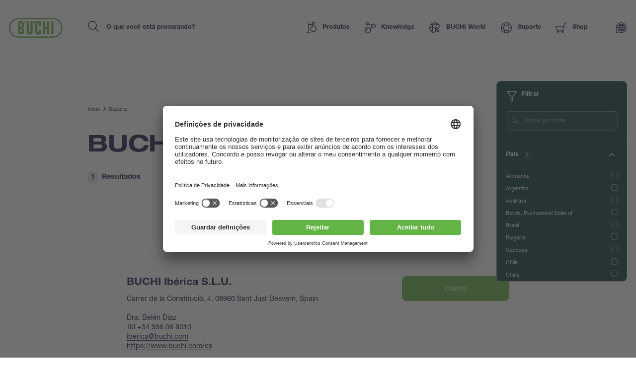

--- FILE ---
content_type: text/html; charset=UTF-8
request_url: https://www.buchi.com/pt/suporte/buchi-worldwide?billingcountry__c_Spain=1
body_size: 18169
content:
<!DOCTYPE html><html lang="pt-br" dir="ltr" prefix="content: http://purl.org/rss/1.0/modules/content/ dc: http://purl.org/dc/terms/ foaf: http://xmlns.com/foaf/0.1/ og: http://ogp.me/ns# rdfs: http://www.w3.org/2000/01/rdf-schema# schema: http://schema.org/ sioc: http://rdfs.org/sioc/ns# sioct: http://rdfs.org/sioc/types# skos: http://www.w3.org/2004/02/skos/core# xsd: http://www.w3.org/2001/XMLSchema# " ><head><link rel="preconnect" href="http://cdn.doofinder.com"><link rel="preconnect" href="https://storage.googleapis.com/code.snapengage.com"><script id="usercentrics-cmp" src="https://app.usercentrics.eu/browser-ui/latest/loader.js" data-settings-id="So04ba-WK2uPxQ" async></script><link rel="preconnect" href="https://www.googletagmanager.com"><meta charset="utf-8" /><script>
window.dataLayer = window.dataLayer || [];
window.dataLayer.push({
'page_language': 'pt-br',
'page_country':  'us',
'page_type':  'support',
'page_path':  '/support/buchi-worldwide',
'user_country':  'us',
});</script><link rel="alternate" hreflang="x-default" href="https://www.buchi.com/en/support/buchi-worldwide" /><meta name="Generator" content="Drupal 10 (https://www.drupal.org)" /><meta name="MobileOptimized" content="width" /><meta name="HandheldFriendly" content="true" /><meta name="viewport" content="width=device-width, initial-scale=1.0" /><script type="application/ld+json">{"@context": "https://schema.org","@graph": [{"@type": "Organization","additionalType": "Corporation","url": "https://www.buchi.com/en","name": "BÜCHI Labortechnik AG","description": "Our solutions for laboratory, industrial and parallel evaporation, spray drying, melting point, preparative chromatography, extraction, distillation \u0026 digestion, dumas and near infrared spectroscopy meet the highest needs of our demanding customers","telephone": "+41 71 394 63 63","logo": {"@type": "ImageObject","representativeOfPage": "True","url": "https://www.buchi.com/modules/custom/hv_buchi/assets/img/BUCHI-logo.svg"}},{"breadcrumb": {"@type": "BreadcrumbList","itemListElement": [{"@type": "ListItem","position": 1,"name": "Início","item": "https://www.buchi.com/pt"},{"@type": "ListItem","position": 2,"name": "Suporte","item": "https://www.buchi.com/pt/suporte"},{"@type": "ListItem","position": 3,"name": "BUCHI Worldwide","item": "https://www.buchi.com/pt/suporte/buchi-worldwide"}]}},{"@type": "WebSite","name": "BÜCHI Labortechnik AG","url": "https://www.buchi.com/en"}]
}</script><meta name="robots" content="index" /><meta name="description" content="" /><link rel="alternate" hreflang="en" href="https://www.buchi.com/en/support/buchi-worldwide?billingcountry__c_Spain=1" /><link rel="alternate" hreflang="es" href="https://www.buchi.com/es/soporte/buchi-worldwide?billingcountry__c_Spain=1" /><link rel="alternate" hreflang="de" href="https://www.buchi.com/de/support/buchi-worldwide?billingcountry__c_Spain=1" /><link rel="alternate" hreflang="fr" href="https://www.buchi.com/fr/support/buchi-worldwide?billingcountry__c_Spain=1" /><link rel="alternate" hreflang="it" href="https://www.buchi.com/it/supporto/buchi-worldwide?billingcountry__c_Spain=1" /><link rel="alternate" hreflang="ru" href="https://www.buchi.com/ru/support/buchi-worldwide?billingcountry__c_Spain=1" /><link rel="alternate" hreflang="pt-br" href="https://www.buchi.com/pt/suporte/buchi-worldwide?billingcountry__c_Spain=1" /><link rel="alternate" hreflang="ja" href="https://www.buchi.com/ja/support/buchi-worldwide?billingcountry__c_Spain=1" /><link rel="alternate" hreflang="zh-hans" href="https://www.buchi.com/zh/support/buchi-worldwide?billingcountry__c_Spain=1" /><link rel="alternate" hreflang="ko" href="https://www.buchi.com/ko/support/buchi-worldwide?billingcountry__c_Spain=1" /><link rel="alternate" hreflang="id" href="https://www.buchi.com/id/dukungan/buchi-worldwide?billingcountry__c_Spain=1" /><link rel="alternate" hreflang="th" href="https://www.buchi.com/th/support/buchi-worldwide?billingcountry__c_Spain=1" /><link rel="icon" href="/sites/default/files/favicon.ico" type="image/vnd.microsoft.icon" /><link rel="alternate" hreflang="en" href="https://www.buchi.com/en/support/buchi-worldwide" /><link rel="alternate" hreflang="es" href="https://www.buchi.com/es/soporte/buchi-worldwide" /><link rel="alternate" hreflang="de" href="https://www.buchi.com/de/support/buchi-worldwide" /><link rel="alternate" hreflang="fr" href="https://www.buchi.com/fr/support/buchi-worldwide" /><link rel="alternate" hreflang="it" href="https://www.buchi.com/it/supporto/buchi-worldwide" /><link rel="alternate" hreflang="ru" href="https://www.buchi.com/ru/support/buchi-worldwide" /><link rel="alternate" hreflang="pt-br" href="https://www.buchi.com/pt/suporte/buchi-worldwide" /><link rel="alternate" hreflang="ja" href="https://www.buchi.com/ja/support/buchi-worldwide" /><link rel="alternate" hreflang="zh-hans" href="https://www.buchi.com/zh/support/buchi-worldwide" /><link rel="alternate" hreflang="ko" href="https://www.buchi.com/ko/support/buchi-worldwide" /><link rel="alternate" hreflang="id" href="https://www.buchi.com/id/dukungan/buchi-worldwide" /><link rel="alternate" hreflang="th" href="https://www.buchi.com/th/support/buchi-worldwide" /><title>BUCHI Worldwide | Buchi.com</title><link rel="stylesheet" media="all" href="/sites/default/files/css/css_3spR7csvbGQblpSOMUeXrCG0eNs2l8Z0HXTgwOn_7k0.css?delta=0&amp;language=pt-br&amp;theme=buchi&amp;include=eJxFylEOAiEMBcAL1eVIpIUKGLaQPjDu7Y0mxt_JyE61hdKHcL9hXb1ZIflgdMUKp9qOLQ0DpeEasu_J_eAHv6g-43eGuw9bajkyoAs02bk4z4rf_8uxbW7pDVUz4cLSMwhD32vlNbg" /><link rel="stylesheet" media="all" href="/sites/default/files/css/css_bY78D9zeKxSZEyYYjLdo2EC0yCPms-6xOZ3OaZnTjao.css?delta=1&amp;language=pt-br&amp;theme=buchi&amp;include=eJxFylEOAiEMBcAL1eVIpIUKGLaQPjDu7Y0mxt_JyE61hdKHcL9hXb1ZIflgdMUKp9qOLQ0DpeEasu_J_eAHv6g-43eGuw9bajkyoAs02bk4z4rf_8uxbW7pDVUz4cLSMwhD32vlNbg" /><link rel="stylesheet" media="all" href="/sites/default/files/css/css_lKk0JIHR1i8-3qLcCRVO3g4wcXvIUY5qSAOmu7hn_C4.css?delta=2&amp;language=pt-br&amp;theme=buchi&amp;include=eJxFylEOAiEMBcAL1eVIpIUKGLaQPjDu7Y0mxt_JyE61hdKHcL9hXb1ZIflgdMUKp9qOLQ0DpeEasu_J_eAHv6g-43eGuw9bajkyoAs02bk4z4rf_8uxbW7pDVUz4cLSMwhD32vlNbg" /><link rel="stylesheet" media="all" href="/sites/default/files/css/css_VUx9F24qWaHxQ7dXzzFy6-UXcMn871L3Sa9BFg0de98.css?delta=3&amp;language=pt-br&amp;theme=buchi&amp;include=eJxFylEOAiEMBcAL1eVIpIUKGLaQPjDu7Y0mxt_JyE61hdKHcL9hXb1ZIflgdMUKp9qOLQ0DpeEasu_J_eAHv6g-43eGuw9bajkyoAs02bk4z4rf_8uxbW7pDVUz4cLSMwhD32vlNbg" /><link rel="stylesheet" media="all" href="/sites/default/files/css/css_OvIzGx48ixsJPiozph4aYK6KwDOHsI5x0iCggCX23Rg.css?delta=4&amp;language=pt-br&amp;theme=buchi&amp;include=eJxFylEOAiEMBcAL1eVIpIUKGLaQPjDu7Y0mxt_JyE61hdKHcL9hXb1ZIflgdMUKp9qOLQ0DpeEasu_J_eAHv6g-43eGuw9bajkyoAs02bk4z4rf_8uxbW7pDVUz4cLSMwhD32vlNbg" /><script type="application/json" data-drupal-selector="drupal-settings-json">{"path":{"baseUrl":"\/","pathPrefix":"pt\/","currentPath":"node\/95","currentPathIsAdmin":false,"isFront":false,"currentLanguage":"pt-br","currentQuery":{"billingcountry__c_Spain":"1"}},"pluralDelimiter":"\u0003","suppressDeprecationErrors":true,"gtag":{"tagId":"","consentMode":false,"otherIds":[],"events":[],"additionalConfigInfo":[]},"ajaxPageState":{"libraries":"eJxdzEsOQiEMheENIV0SKZdaMKUQWox39z4mRicn-b_ByfuoDVhGRrmYn9KUQ35jWmQOnXSndgy1wGOwUHJk4Nf8d8QbPn6xh3pPnzO4rqFOWhKakVuYuJAXzmpQ1p4o8Stx69xZmlUqwU5z6pDR6AmS50MT","theme":"buchi","theme_token":null},"ajaxTrustedUrl":[],"gtm":{"tagId":null,"settings":{"data_layer":"dataLayer","include_classes":false,"allowlist_classes":"","blocklist_classes":"","include_environment":false,"environment_id":"","environment_token":""},"tagIds":["GTM-TH3H23F"]},"smartIp":"{\u0022location\u0022:{\u0022source\u0022:\u0022smart_ip\u0022,\u0022ipAddress\u0022:\u00223.142.239.50\u0022,\u0022ipVersion\u0022:4,\u0022timestamp\u0022:1768522621,\u0022originalData\u0022:{\u0022ipNumber\u0022:\u002259698994\u0022,\u0022ipVersion\u0022:4,\u0022ipAddress\u0022:\u00223.142.239.50\u0022,\u0022mcc\u0022:null,\u0022mnc\u0022:null,\u0022mobileCarrierName\u0022:null,\u0022weatherStationName\u0022:null,\u0022weatherStationCode\u0022:null,\u0022iddCode\u0022:null,\u0022areaCode\u0022:null,\u0022latitude\u0022:null,\u0022longitude\u0022:null,\u0022countryName\u0022:\u0022United States of America\u0022,\u0022countryCode\u0022:\u0022US\u0022,\u0022as\u0022:null,\u0022asn\u0022:null,\u0022district\u0022:null,\u0022category\u0022:null,\u0022addressType\u0022:null,\u0022usageType\u0022:null,\u0022elevation\u0022:null,\u0022netSpeed\u0022:null,\u0022timeZone\u0022:null,\u0022zipCode\u0022:null,\u0022domainName\u0022:null,\u0022isp\u0022:null,\u0022cityName\u0022:null,\u0022regionName\u0022:null},\u0022country\u0022:\u0022United States of America\u0022,\u0022countryCode\u0022:\u0022US\u0022,\u0022region\u0022:\u0022\u0022,\u0022regionCode\u0022:\u0022\u0022,\u0022city\u0022:\u0022\u0022,\u0022zip\u0022:\u0022\u0022,\u0022latitude\u0022:\u0022\u0022,\u0022longitude\u0022:\u0022\u0022,\u0022timeZone\u0022:\u0022\u0022,\u0022isEuCountry\u0022:false,\u0022isGdprCountry\u0022:false}}","smartIpSrc":{"smartIp":"smart_ip","geocodedSmartIp":"geocoded_smart_ip","w3c":"w3c"},"user":{"uid":0,"permissionsHash":"b55ab8509009ea57e16d88b222079d87012481edeb0301d45b5393582961138d"}}</script><script src="/sites/default/files/js/js_jaOihylB9AHuyai-Rvyz-vIpWxGbJmzYYCWyAX2KYYM.js?scope=header&amp;delta=0&amp;language=pt-br&amp;theme=buchi&amp;include=eJxLKk3OyNRPz8lPSszRLS6pzMnMS9dJz89Pz0mNL0lM108HEuh8vcSsxApUwVydjLL4JLBZaUX5eSWpeSnxicXFqSXFACMkJZE"></script><script src="/sites/default/files/js/js_Auac6hx8Src_3oYe6TBuvVCGMbn9c8nT9ilx0GbZe6g.js?scope=header&amp;delta=1&amp;language=pt-br&amp;theme=buchi&amp;include=eJxLKk3OyNRPz8lPSszRLS6pzMnMS9dJz89Pz0mNL0lM108HEuh8vcSsxApUwVydjLL4JLBZaUX5eSWpeSnxicXFqSXFACMkJZE"></script><script src="/sites/default/files/js/js_oUGkUqhat03FgbfG_WJHJfrtzVsJtTSTBW8VaYJxLak.js?scope=header&amp;delta=2&amp;language=pt-br&amp;theme=buchi&amp;include=eJxLKk3OyNRPz8lPSszRLS6pzMnMS9dJz89Pz0mNL0lM108HEuh8vcSsxApUwVydjLL4JLBZaUX5eSWpeSnxicXFqSXFACMkJZE"></script></head><body class="current-country--us path-node page-node-type-buchi-basic-page"><div class="overlay"></div> <noscript><iframe src="https://www.googletagmanager.com/ns.html?id=GTM-TH3H23F"
height="0" width="0" style="display:none;visibility:hidden"></iframe></noscript> <script>(function (b) {
b.className = b.className.replace(/\bno-js\b/, 'js')
})(document.documentElement)</script><script type="text/javascript">
window.__webpack_public_path__ = '/modules/custom/hv_buchi/assets/'
</script><a href="#main-content" class="visually-hidden focusable"> Pular para o conteúdo principal </a> <noscript><iframe src="https://www.googletagmanager.com/ns.html?id=GTM-TH3H23F"
height="0" width="0" style="display:none;visibility:hidden"></iframe></noscript><div class="dialog-off-canvas-main-canvas" data-off-canvas-main-canvas><div class="layout-container"> <header role="banner"><div><div id="block-buchi-buchiheadercontentbylocationblock"> <header class="Header" data-js="Header"><div class="Header--container"><div class="Header--inner"><div class="Header--logo"><a class="Header--logo-link" href="/pt" title=""><img src="/modules/custom/hv_buchi/assets/img/BUCHI-logo.svg" alt=""></a></div><form class="Header--search" action="" method="GET"><input type="search" class="Header--search-input" placeholder="O que você está procurando?" value="" name="keyword" autocomplete="off" id="header-search"><button class="Header--search-button" type="submit"><span class="visuallyhidden">Search</span><span class="SvgIcon svg-icons-search-dims"><svg xmlns="http://www.w3.org/2000/svg"><use xlink:href="#icons-search" href="#icons-search"></use></svg></span></button></form><nav class="Header--nav"><ul class="Header--nav-list"><li class="Header--nav-list--item" data-ref="Header:item"><a class="Header--nav-list--link" href="/pt/produtos" data-ref="Header:link"><span class="SvgIcon svg-icons-products-dims"><svg xmlns="http://www.w3.org/2000/svg"><use xlink:href="#icons-products" href="#icons-products"></use></svg></span><span>Produtos</span><span class="Header--nav-list--icon"><span class="SvgIcon svg-icons-arrow-small-right-dims"><svg xmlns="http://www.w3.org/2000/svg"><use xlink:href="#icons-arrow-small-right" href="#icons-arrow-small-right"></use></svg></span></span></a><div class="Header--subnav"><div class="Header--subnav--container"><div class="Header--subnav--inner"><div class="Header--subnav--label">Produtos</div><ul class="Header--subnav-list"><li class="Header--subnav-list--item"><a class="Header--subnav-list--link" href="/pt/produtos/instrumentos"><span>Instrumentos</span><span class="Header--nav-list--icon"><span class="SvgIcon svg-icons-arrow-small-right-dims"><svg xmlns="http://www.w3.org/2000/svg"><use xlink:href="#icons-arrow-small-right" href="#icons-arrow-small-right"></use></svg></span></span></a></li><li class="Header--subnav-list--item"><a class="Header--subnav-list--link" href="/pt/produtos/pecas-acessorios"><span>Peças &amp; Acessórios</span><span class="Header--nav-list--icon"><span class="SvgIcon svg-icons-arrow-small-right-dims"><svg xmlns="http://www.w3.org/2000/svg"><use xlink:href="#icons-arrow-small-right" href="#icons-arrow-small-right"></use></svg></span></span></a></li><li class="Header--subnav-list--item"><a class="Header--subnav-list--link" href="/pt/produtos/servicos"><span>Serviços</span><span class="Header--nav-list--icon"><span class="SvgIcon svg-icons-arrow-small-right-dims"><svg xmlns="http://www.w3.org/2000/svg"><use xlink:href="#icons-arrow-small-right" href="#icons-arrow-small-right"></use></svg></span></span></a></li><li class="Header--subnav-list--item small"><a class="Link arrow" href="/pt/produtos"><span class="SvgIcon svg-icons-arrow-extralong-dims"><svg xmlns="http://www.w3.org/2000/svg"><use xlink:href="#icons-arrow-extralong" href="#icons-arrow-extralong"></use></svg></span><span class="Link--inner">Visão geral dos produtos</span></a></li></ul><div class="Header--subnav--side"><div class="MenuList"><div class="MenuList--title">Highlights</div><ul class="MenuList--list"><li class="MenuList--list-item"><a class="MenuList--list-link" href="/pt/produtos/instrumentos/flashpure-cartridges"><div class="MenuList--list-link--inner"><div class="MenuList--list-content"><strong class="MenuList--list-title">Cartuchos FlashPure</strong><div class="MenuList--list-text">Os cartuchos FlashPure são pré-preenchidos e oferecidos em diversos tamanhos, abrangendo diferentes fases estacionárias, tamanhos de partículas e geometrias, o que permite que o usuário escolha o cartucho flash que melhor se adequa às suas necessidades de purificação., html_buchi</div></div><div class="MenuList--list-image"><figure class="Image MenuList--media is-product ratio-1-1 is-light portrait"><div class="Image--wrapper"><picture><img class="Image--img lazyload" src="https://assets.buchi.com/image/upload/s--MkyD-bel--/q_auto,w_1000,ar_1000:1000,c_pad,f_auto/v1646814016/Line%20drawing/FlashPure-Cartridges-model.svg" srcset="[data-uri]" alt="FlashPure-Cartridges-model.svg" data-sizes="auto" data-srcset="https://assets.buchi.com/image/upload/s--UNKM78wu--/q_auto,w_200,ar_1000:1000,c_pad,f_auto/v1646814016/Line%20drawing/FlashPure-Cartridges-model.svg 200w, https://assets.buchi.com/image/upload/s--co62y87e--/q_auto,w_400,ar_1000:1000,c_pad,f_auto/v1646814016/Line%20drawing/FlashPure-Cartridges-model.svg 400w, https://assets.buchi.com/image/upload/s--rPtCr3xV--/q_auto,w_600,ar_1000:1000,c_pad,f_auto/v1646814016/Line%20drawing/FlashPure-Cartridges-model.svg 600w, https://assets.buchi.com/image/upload/s--ow6RkNaz--/q_auto,w_800,ar_1000:1000,c_pad,f_auto/v1646814016/Line%20drawing/FlashPure-Cartridges-model.svg 800w, https://assets.buchi.com/image/upload/s--MkyD-bel--/q_auto,w_1000,ar_1000:1000,c_pad,f_auto/v1646814016/Line%20drawing/FlashPure-Cartridges-model.svg 1000w, https://assets.buchi.com/image/upload/s--ebzE_7Jq--/q_auto,w_1200,ar_1000:1000,c_pad,f_auto/v1646814016/Line%20drawing/FlashPure-Cartridges-model.svg 1200w, https://assets.buchi.com/image/upload/s--7oup3h0L--/q_auto,w_1400,ar_1000:1000,c_pad,f_auto/v1646814016/Line%20drawing/FlashPure-Cartridges-model.svg 1400w, https://assets.buchi.com/image/upload/s--gTjqm3QM--/q_auto,w_1600,ar_1000:1000,c_pad,f_auto/v1646814016/Line%20drawing/FlashPure-Cartridges-model.svg 1600w, https://assets.buchi.com/image/upload/s--4MFYPh_v--/q_auto,w_1800,ar_1000:1000,c_pad,f_auto/v1646814016/Line%20drawing/FlashPure-Cartridges-model.svg 1800w, https://assets.buchi.com/image/upload/s--se14I1Rb--/q_auto,w_2000,ar_1000:1000,c_pad,f_auto/v1646814016/Line%20drawing/FlashPure-Cartridges-model.svg 2000w"/></picture></div></figure></div></div></a></li><li class="MenuList--list-item"><a class="MenuList--list-link" href="/pt/produtos/instrumentos/proxiscout"><div class="MenuList--list-link--inner"><div class="MenuList--list-content"><strong class="MenuList--list-title">ProxiScout™</strong><div class="MenuList--list-text">O ProxiScout™ é um espectrômetro NIR portátil e resistente, projetado para capacitar operadores de campo a realizarem análises rápidas e confiáveis no local – seja para determinar a composição de matérias-primas ou verificar sua conformidade e consistência na hora. Projetado para facilidade de uso e integração perfeita aos fluxos de trabalho, os resultados instantâneos estão disponíveis através do aplicativo móvel, mesmo offline, oferecendo insights com qualidade de laboratório onde quer que você esteja., html_buchi</div></div><div class="MenuList--list-image"><figure class="Image MenuList--media is-product ratio-1-1 is-light portrait"><div class="Image--wrapper"><picture><img class="Image--img lazyload" src="https://assets.buchi.com/image/upload/s--e_3s-7NR--/q_auto,w_1000,ar_1000:1000,c_pad,f_auto/v1760365376/NIR/Portable%20NIR%20Spectrometers/ProxiScout/ProxiScout_main.tiff" srcset="[data-uri]" alt="ProxiScout_main.tiff" data-sizes="auto" data-srcset="https://assets.buchi.com/image/upload/s--Ivm7U3zT--/q_auto,w_200,ar_1000:1000,c_pad,f_auto/v1760365376/NIR/Portable%20NIR%20Spectrometers/ProxiScout/ProxiScout_main.tiff 200w, https://assets.buchi.com/image/upload/s--yMtzDw6G--/q_auto,w_400,ar_1000:1000,c_pad,f_auto/v1760365376/NIR/Portable%20NIR%20Spectrometers/ProxiScout/ProxiScout_main.tiff 400w, https://assets.buchi.com/image/upload/s--xQz7i_4H--/q_auto,w_600,ar_1000:1000,c_pad,f_auto/v1760365376/NIR/Portable%20NIR%20Spectrometers/ProxiScout/ProxiScout_main.tiff 600w, https://assets.buchi.com/image/upload/s---i3Ddipg--/q_auto,w_800,ar_1000:1000,c_pad,f_auto/v1760365376/NIR/Portable%20NIR%20Spectrometers/ProxiScout/ProxiScout_main.tiff 800w, https://assets.buchi.com/image/upload/s--e_3s-7NR--/q_auto,w_1000,ar_1000:1000,c_pad,f_auto/v1760365376/NIR/Portable%20NIR%20Spectrometers/ProxiScout/ProxiScout_main.tiff 1000w, https://assets.buchi.com/image/upload/s--q2D-ILTu--/q_auto,w_1200,ar_1000:1000,c_pad,f_auto/v1760365376/NIR/Portable%20NIR%20Spectrometers/ProxiScout/ProxiScout_main.tiff 1200w, https://assets.buchi.com/image/upload/s--yoggycYP--/q_auto,w_1400,ar_1000:1000,c_pad,f_auto/v1760365376/NIR/Portable%20NIR%20Spectrometers/ProxiScout/ProxiScout_main.tiff 1400w, https://assets.buchi.com/image/upload/s--Y97olxqG--/q_auto,w_1600,ar_1000:1000,c_pad,f_auto/v1760365376/NIR/Portable%20NIR%20Spectrometers/ProxiScout/ProxiScout_main.tiff 1600w, https://assets.buchi.com/image/upload/s--EI9rCCBl--/q_auto,w_1800,ar_1000:1000,c_pad,f_auto/v1760365376/NIR/Portable%20NIR%20Spectrometers/ProxiScout/ProxiScout_main.tiff 1800w, https://assets.buchi.com/image/upload/s--jj154WZu--/q_auto,w_2000,ar_1000:1000,c_pad,f_auto/v1760365376/NIR/Portable%20NIR%20Spectrometers/ProxiScout/ProxiScout_main.tiff 2000w"/></picture></div></figure></div></div></a></li><li class="MenuList--list-item"><a class="MenuList--list-link" href="/pt/produtos/instrumentos/rotavapor-r-300"><div class="MenuList--list-link--inner"><div class="MenuList--list-content"><strong class="MenuList--list-title">Rotavapor® R-300</strong><div class="MenuList--list-text">O Rotavapor® R-300 atende as mais altas expectativas em termos de conveniência e versatilidade. Este projeto modular permite a ampliação do R-300 em um sistema totalmente integrado onde a interface central regula cada componente., html_buchi</div></div><div class="MenuList--list-image"><figure class="Image MenuList--media is-product ratio-1-1 is-light portrait"><div class="Image--wrapper"><picture><img class="Image--img lazyload" src="https://assets.buchi.com/image/upload/s--1H3QiiXh--/q_auto,w_1000,ar_1000:1000,c_pad,f_auto/v1608022291/Evaporation/Laboratory%20Evaporator/Rotavapor%20R-300/R-300_B-305_I-300_Pro_main.tiff" srcset="[data-uri]" alt="R-300_B-305_I-300_Pro_main.tiff" data-sizes="auto" data-srcset="https://assets.buchi.com/image/upload/s--2LEsppqe--/q_auto,w_200,ar_1000:1000,c_pad,f_auto/v1608022291/Evaporation/Laboratory%20Evaporator/Rotavapor%20R-300/R-300_B-305_I-300_Pro_main.tiff 200w, https://assets.buchi.com/image/upload/s--qCrao6Rs--/q_auto,w_400,ar_1000:1000,c_pad,f_auto/v1608022291/Evaporation/Laboratory%20Evaporator/Rotavapor%20R-300/R-300_B-305_I-300_Pro_main.tiff 400w, https://assets.buchi.com/image/upload/s--OF4hP-xI--/q_auto,w_600,ar_1000:1000,c_pad,f_auto/v1608022291/Evaporation/Laboratory%20Evaporator/Rotavapor%20R-300/R-300_B-305_I-300_Pro_main.tiff 600w, https://assets.buchi.com/image/upload/s--xeoyPoYc--/q_auto,w_800,ar_1000:1000,c_pad,f_auto/v1608022291/Evaporation/Laboratory%20Evaporator/Rotavapor%20R-300/R-300_B-305_I-300_Pro_main.tiff 800w, https://assets.buchi.com/image/upload/s--1H3QiiXh--/q_auto,w_1000,ar_1000:1000,c_pad,f_auto/v1608022291/Evaporation/Laboratory%20Evaporator/Rotavapor%20R-300/R-300_B-305_I-300_Pro_main.tiff 1000w, https://assets.buchi.com/image/upload/s--ylP9Bg4G--/q_auto,w_1200,ar_1000:1000,c_pad,f_auto/v1608022291/Evaporation/Laboratory%20Evaporator/Rotavapor%20R-300/R-300_B-305_I-300_Pro_main.tiff 1200w, https://assets.buchi.com/image/upload/s--HQdnCYsy--/q_auto,w_1400,ar_1000:1000,c_pad,f_auto/v1608022291/Evaporation/Laboratory%20Evaporator/Rotavapor%20R-300/R-300_B-305_I-300_Pro_main.tiff 1400w, https://assets.buchi.com/image/upload/s--Dz_rRKZZ--/q_auto,w_1600,ar_1000:1000,c_pad,f_auto/v1608022291/Evaporation/Laboratory%20Evaporator/Rotavapor%20R-300/R-300_B-305_I-300_Pro_main.tiff 1600w, https://assets.buchi.com/image/upload/s--9cY_0TwZ--/q_auto,w_1800,ar_1000:1000,c_pad,f_auto/v1608022291/Evaporation/Laboratory%20Evaporator/Rotavapor%20R-300/R-300_B-305_I-300_Pro_main.tiff 1800w, https://assets.buchi.com/image/upload/s--NAAcGy4e--/q_auto,w_2000,ar_1000:1000,c_pad,f_auto/v1608022291/Evaporation/Laboratory%20Evaporator/Rotavapor%20R-300/R-300_B-305_I-300_Pro_main.tiff 2000w"/></picture></div></figure></div></div></a></li></ul></div></div></div></div></div></li><li class="Header--nav-list--item" data-ref="Header:item"><a class="Header--nav-list--link" href="/pt/knowledge" data-ref="Header:link"><span class="SvgIcon svg-icons-knowledge-dims"><svg xmlns="http://www.w3.org/2000/svg"><use xlink:href="#icons-knowledge" href="#icons-knowledge"></use></svg></span><span>Knowledge</span><span class="Header--nav-list--icon"><span class="SvgIcon svg-icons-arrow-small-right-dims"><svg xmlns="http://www.w3.org/2000/svg"><use xlink:href="#icons-arrow-small-right" href="#icons-arrow-small-right"></use></svg></span></span></a><div class="Header--subnav"><div class="Header--subnav--container"><div class="Header--subnav--inner"><div class="Header--subnav--label">Knowledge</div><ul class="Header--subnav-list"><li class="Header--subnav-list--item"><a class="Header--subnav-list--link" href="/pt/knowledge/aplicacoes"><span>Aplicações</span><span class="Header--nav-list--icon"><span class="SvgIcon svg-icons-arrow-small-right-dims"><svg xmlns="http://www.w3.org/2000/svg"><use xlink:href="#icons-arrow-small-right" href="#icons-arrow-small-right"></use></svg></span></span></a></li><li class="Header--subnav-list--item"><a class="Header--subnav-list--link" href="/pt/knowledge/cursos-treinamentos"><span>Cursos &amp; Treinamentos</span><span class="Header--nav-list--icon"><span class="SvgIcon svg-icons-arrow-small-right-dims"><svg xmlns="http://www.w3.org/2000/svg"><use xlink:href="#icons-arrow-small-right" href="#icons-arrow-small-right"></use></svg></span></span></a></li><li class="Header--subnav-list--item"><a class="Header--subnav-list--link" href="/pt/knowledge/industrias"><span>Indústrias</span><span class="Header--nav-list--icon"><span class="SvgIcon svg-icons-arrow-small-right-dims"><svg xmlns="http://www.w3.org/2000/svg"><use xlink:href="#icons-arrow-small-right" href="#icons-arrow-small-right"></use></svg></span></span></a></li><li class="Header--subnav-list--item"><a class="Header--subnav-list--link" href="/pt/knowledge/tecnologias"><span>Tecnologias</span><span class="Header--nav-list--icon"><span class="SvgIcon svg-icons-arrow-small-right-dims"><svg xmlns="http://www.w3.org/2000/svg"><use xlink:href="#icons-arrow-small-right" href="#icons-arrow-small-right"></use></svg></span></span></a></li><li class="Header--subnav-list--item"><a class="Header--subnav-list--link" href="/pt/blogs"><span>Blogs</span><span class="Header--nav-list--icon"><span class="SvgIcon svg-icons-arrow-small-right-dims"><svg xmlns="http://www.w3.org/2000/svg"><use xlink:href="#icons-arrow-small-right" href="#icons-arrow-small-right"></use></svg></span></span></a></li><li class="Header--subnav-list--item small"><a class="Link arrow" href="/pt/knowledge"><span class="SvgIcon svg-icons-arrow-extralong-dims"><svg xmlns="http://www.w3.org/2000/svg"><use xlink:href="#icons-arrow-extralong" href="#icons-arrow-extralong"></use></svg></span><span class="Link--inner">Visão geral Knowledge</span></a></li></ul><div class="Header--subnav--side"><div class="MenuList"><div class="MenuList--title">Artigos mais recentes</div><ul class="MenuList--list"><li class="MenuList--list-item"><a class="MenuList--list-link" href="/pt/knowledge/aplicacoes/separacao-de-canabinoides-por-cromatografia-flash"><div class="MenuList--list-link--inner"><div class="MenuList--list-content"><strong class="MenuList--list-title">Separação de canabinoides por cromatografia flash</strong><div class="MenuList--list-text">Os compostos produzidos pela planta &lt;i&gt;cannabis&lt;/i&gt; são conhecidos pelos fins recreativos e médicos. A potência dos chamados canabinoides em aplicações farmacêuticas, para garantir o alívio da dor ou para aliviar a sobrecarga psicológica, promoveu o desenvolvimento da indústria da &lt;i&gt;cannabis&lt;/i&gt;. Em muitos casos, o desafio nesse campo é purificar as substâncias utilizadas clinicamente de compostos psicoativos ilegais. Há mais de cem canabinoides identificados, alguns deles com estruturas químicas semelhantes. Essa característica dificulta a separação desses compostos de acordo com suas propriedades químicas. A cromatografia é a técnica preferencial para a separação de amostras multicomponentes, mas, quando usada em escala industrial, é preciso encontrar um meio-termo entre o seu poder de separação e a quantidade que pode ser purificada. Maiores capacidade e carregamento são geralmente prejudiciais à separação, ou seja, reduzem a resolução entre as substâncias eluidas. A cromatografia flash pode ser usada para separar os componentes mais importantes do extrato de &lt;i&gt;cannabis&lt;/i&gt;, apesar de sua menor resolução. Dependendo dos critérios para isolar um determinado pico no cromatograma, pode-se obter alta pureza sem a necessidade de resolução da linha de base. O material utilizado para a cromatografia flash também permite aumentar o carregamento da amostra para ser purificada, ou seja, o escalonamento. Como o escalonamento geralmente diminui a eficiência da separação, o processo na cromatografia é feito primeiro otimizando os parâmetros para a separação em pequena escala, antes da adaptação ao tamanho determinado., html_buchi</div></div><div class="MenuList--list-image"><figure class="Image MenuList--media ratio-1-1 portrait"><div class="Image--wrapper"><picture><img class="Image--img lazyload" src="https://assets.buchi.com/image/upload/s--04O5SWPY--/q_auto,w_1000,ar_1000:1000,c_fill,g_auto,f_auto/v1619710107/Applications/Natural_Cannabis_Leaf_02.tiff" srcset="[data-uri]" alt="Separação de canabinoides por cromatografia flash" data-sizes="auto" data-srcset="https://assets.buchi.com/image/upload/s--rJfk0YWp--/q_auto,w_200,ar_1000:1000,c_fill,g_auto,f_auto/v1619710107/Applications/Natural_Cannabis_Leaf_02.tiff 200w, https://assets.buchi.com/image/upload/s--0MhOTQDQ--/q_auto,w_400,ar_1000:1000,c_fill,g_auto,f_auto/v1619710107/Applications/Natural_Cannabis_Leaf_02.tiff 400w, https://assets.buchi.com/image/upload/s--2NM1M_RT--/q_auto,w_600,ar_1000:1000,c_fill,g_auto,f_auto/v1619710107/Applications/Natural_Cannabis_Leaf_02.tiff 600w, https://assets.buchi.com/image/upload/s--MnQUAhUb--/q_auto,w_800,ar_1000:1000,c_fill,g_auto,f_auto/v1619710107/Applications/Natural_Cannabis_Leaf_02.tiff 800w, https://assets.buchi.com/image/upload/s--04O5SWPY--/q_auto,w_1000,ar_1000:1000,c_fill,g_auto,f_auto/v1619710107/Applications/Natural_Cannabis_Leaf_02.tiff 1000w, https://assets.buchi.com/image/upload/s--Dk8Cl5_d--/q_auto,w_1200,ar_1000:1000,c_fill,g_auto,f_auto/v1619710107/Applications/Natural_Cannabis_Leaf_02.tiff 1200w, https://assets.buchi.com/image/upload/s--CNIR7-Ze--/q_auto,w_1400,ar_1000:1000,c_fill,g_auto,f_auto/v1619710107/Applications/Natural_Cannabis_Leaf_02.tiff 1400w, https://assets.buchi.com/image/upload/s--8ExV0OsM--/q_auto,w_1600,ar_1000:1000,c_fill,g_auto,f_auto/v1619710107/Applications/Natural_Cannabis_Leaf_02.tiff 1600w, https://assets.buchi.com/image/upload/s---cX5l0L8--/q_auto,w_1800,ar_1000:1000,c_fill,g_auto,f_auto/v1619710107/Applications/Natural_Cannabis_Leaf_02.tiff 1800w, https://assets.buchi.com/image/upload/s--uWQUC6yv--/q_auto,w_2000,ar_1000:1000,c_fill,g_auto,f_auto/v1619710107/Applications/Natural_Cannabis_Leaf_02.tiff 2000w"/></picture></div></figure></div></div></a></li><li class="MenuList--list-item"><a class="MenuList--list-link" href="/pt/knowledge/aplicacoes/determination-trace-metals-aqua-regia-digestion"><div class="MenuList--list-link--inner"><div class="MenuList--list-content"><strong class="MenuList--list-title">Determination of trace metals by aqua regia digestion</strong><div class="MenuList--list-text"></div></div><div class="MenuList--list-image"><figure class="Image MenuList--media ratio-1-1 portrait"><div class="Image--wrapper"><picture><img class="Image--img lazyload" src="https://assets.buchi.com/image/upload/s--HCgoaqir--/q_auto,w_1000,ar_1000:1000,c_fill,g_auto,f_auto/v1614778581/Applications/Environment_Rock.tiff" srcset="[data-uri]" alt="Determination of trace metals by aqua regia digestion" data-sizes="auto" data-srcset="https://assets.buchi.com/image/upload/s--00flgsNQ--/q_auto,w_200,ar_1000:1000,c_fill,g_auto,f_auto/v1614778581/Applications/Environment_Rock.tiff 200w, https://assets.buchi.com/image/upload/s---t3bHOFZ--/q_auto,w_400,ar_1000:1000,c_fill,g_auto,f_auto/v1614778581/Applications/Environment_Rock.tiff 400w, https://assets.buchi.com/image/upload/s--DofEVLGu--/q_auto,w_600,ar_1000:1000,c_fill,g_auto,f_auto/v1614778581/Applications/Environment_Rock.tiff 600w, https://assets.buchi.com/image/upload/s--sRjbI_qw--/q_auto,w_800,ar_1000:1000,c_fill,g_auto,f_auto/v1614778581/Applications/Environment_Rock.tiff 800w, https://assets.buchi.com/image/upload/s--HCgoaqir--/q_auto,w_1000,ar_1000:1000,c_fill,g_auto,f_auto/v1614778581/Applications/Environment_Rock.tiff 1000w, https://assets.buchi.com/image/upload/s--ZUNxF9sY--/q_auto,w_1200,ar_1000:1000,c_fill,g_auto,f_auto/v1614778581/Applications/Environment_Rock.tiff 1200w, https://assets.buchi.com/image/upload/s--Mcav4e_S--/q_auto,w_1400,ar_1000:1000,c_fill,g_auto,f_auto/v1614778581/Applications/Environment_Rock.tiff 1400w, https://assets.buchi.com/image/upload/s--PDZrZMrs--/q_auto,w_1600,ar_1000:1000,c_fill,g_auto,f_auto/v1614778581/Applications/Environment_Rock.tiff 1600w, https://assets.buchi.com/image/upload/s--Y1zayX69--/q_auto,w_1800,ar_1000:1000,c_fill,g_auto,f_auto/v1614778581/Applications/Environment_Rock.tiff 1800w, https://assets.buchi.com/image/upload/s--58ypV308--/q_auto,w_2000,ar_1000:1000,c_fill,g_auto,f_auto/v1614778581/Applications/Environment_Rock.tiff 2000w"/></picture></div></figure></div></div></a></li><li class="MenuList--list-item"><a class="MenuList--list-link" href="/pt/knowledge/aplicacoes/determinacao-de-gordura-em-produtos-lacteos-por-soxhlet"><div class="MenuList--list-link--inner"><div class="MenuList--list-content"><strong class="MenuList--list-title">Determinação de gordura em produtos lácteos por Soxhlet</strong><div class="MenuList--list-text">Um procedimento simples e confiável para a determinação de gordura em alimentos e ração de acordo com Weibull-Stoldt é apresentado. A amostra é hidrolisada com o HydrolEx H-506. A extração Soxhlet é realizada com o FatExtractor E-500. O cálculo do teor total de gordura é feito por gravimetria após o extrato ter sido seco até atingir um peso constante. Esta aplicação segue métodos oficiais (EN 98/64/EG, AOAC 963.15, ISO 14156:2001, ISO 1443:1973, AOAC 945.16). A combinação do novo HydrolEx H-506 e do FatExtractor E-500 aumenta o rendimento da amostra., html_buchi</div></div><div class="MenuList--list-image"><figure class="Image MenuList--media ratio-1-1 portrait"><div class="Image--wrapper"><picture><img class="Image--img lazyload" src="https://assets.buchi.com/image/upload/s--fwcWVy2Z--/q_auto,w_1000,ar_1000:1000,c_fill,g_auto,f_auto/v1614777596/Applications/Beverage_Milk.tiff" srcset="[data-uri]" alt="Determinação de gordura em produtos lácteos por Soxhlet" data-sizes="auto" data-srcset="https://assets.buchi.com/image/upload/s--HRsS3mjA--/q_auto,w_200,ar_1000:1000,c_fill,g_auto,f_auto/v1614777596/Applications/Beverage_Milk.tiff 200w, https://assets.buchi.com/image/upload/s--pKbZUXZ2--/q_auto,w_400,ar_1000:1000,c_fill,g_auto,f_auto/v1614777596/Applications/Beverage_Milk.tiff 400w, https://assets.buchi.com/image/upload/s--QM33qAKs--/q_auto,w_600,ar_1000:1000,c_fill,g_auto,f_auto/v1614777596/Applications/Beverage_Milk.tiff 600w, https://assets.buchi.com/image/upload/s--FBz_xPH---/q_auto,w_800,ar_1000:1000,c_fill,g_auto,f_auto/v1614777596/Applications/Beverage_Milk.tiff 800w, https://assets.buchi.com/image/upload/s--fwcWVy2Z--/q_auto,w_1000,ar_1000:1000,c_fill,g_auto,f_auto/v1614777596/Applications/Beverage_Milk.tiff 1000w, https://assets.buchi.com/image/upload/s--heB8dXAX--/q_auto,w_1200,ar_1000:1000,c_fill,g_auto,f_auto/v1614777596/Applications/Beverage_Milk.tiff 1200w, https://assets.buchi.com/image/upload/s--c1GuywmE--/q_auto,w_1400,ar_1000:1000,c_fill,g_auto,f_auto/v1614777596/Applications/Beverage_Milk.tiff 1400w, https://assets.buchi.com/image/upload/s--lm9ISQ8X--/q_auto,w_1600,ar_1000:1000,c_fill,g_auto,f_auto/v1614777596/Applications/Beverage_Milk.tiff 1600w, https://assets.buchi.com/image/upload/s--D2lNO4-7--/q_auto,w_1800,ar_1000:1000,c_fill,g_auto,f_auto/v1614777596/Applications/Beverage_Milk.tiff 1800w, https://assets.buchi.com/image/upload/s--fole5VaW--/q_auto,w_2000,ar_1000:1000,c_fill,g_auto,f_auto/v1614777596/Applications/Beverage_Milk.tiff 2000w"/></picture></div></figure></div></div></a></li></ul></div></div></div></div></div></li><li class="Header--nav-list--item" data-ref="Header:item"><a class="Header--nav-list--link" href="/pt/buchi-world" data-ref="Header:link"><span class="SvgIcon svg-icons-buchi-world-dims"><svg xmlns="http://www.w3.org/2000/svg"><use xlink:href="#icons-buchi-world" href="#icons-buchi-world"></use></svg></span><span>BUCHI World</span><span class="Header--nav-list--icon"><span class="SvgIcon svg-icons-arrow-small-right-dims"><svg xmlns="http://www.w3.org/2000/svg"><use xlink:href="#icons-arrow-small-right" href="#icons-arrow-small-right"></use></svg></span></span></a><div class="Header--subnav"><div class="Header--subnav--container"><div class="Header--subnav--inner"><div class="Header--subnav--label">BUCHI World</div><ul class="Header--subnav-list"><li class="Header--subnav-list--item"><a class="Header--subnav-list--link" href="/pt/buchi-world/sobre"><span>Sobre a BUCHI</span><span class="Header--nav-list--icon"><span class="SvgIcon svg-icons-arrow-small-right-dims"><svg xmlns="http://www.w3.org/2000/svg"><use xlink:href="#icons-arrow-small-right" href="#icons-arrow-small-right"></use></svg></span></span></a></li><li class="Header--subnav-list--item"><a class="Header--subnav-list--link" href="/pt/buchi-world/novidades-eventos"><span>Novidades &amp; Eventos</span><span class="Header--nav-list--icon"><span class="SvgIcon svg-icons-arrow-small-right-dims"><svg xmlns="http://www.w3.org/2000/svg"><use xlink:href="#icons-arrow-small-right" href="#icons-arrow-small-right"></use></svg></span></span></a></li><li class="Header--subnav-list--item"><a class="Header--subnav-list--link" href="/pt/buchi-world/qualidade"><span>Qualidade</span><span class="Header--nav-list--icon"><span class="SvgIcon svg-icons-arrow-small-right-dims"><svg xmlns="http://www.w3.org/2000/svg"><use xlink:href="#icons-arrow-small-right" href="#icons-arrow-small-right"></use></svg></span></span></a></li><li class="Header--subnav-list--item"><a class="Header--subnav-list--link" href="/pt/buchi-world/sustentabilidade"><span>Sustentabilidade</span><span class="Header--nav-list--icon"><span class="SvgIcon svg-icons-arrow-small-right-dims"><svg xmlns="http://www.w3.org/2000/svg"><use xlink:href="#icons-arrow-small-right" href="#icons-arrow-small-right"></use></svg></span></span></a></li><li class="Header--subnav-list--item"><a class="Header--subnav-list--link" href="/pt/buchi-world/carreiras"><span>Carreira</span><span class="Header--nav-list--icon"><span class="SvgIcon svg-icons-arrow-small-right-dims"><svg xmlns="http://www.w3.org/2000/svg"><use xlink:href="#icons-arrow-small-right" href="#icons-arrow-small-right"></use></svg></span></span></a></li><li class="Header--subnav-list--item small"><a class="Link arrow" href="/pt/buchi-world"><span class="SvgIcon svg-icons-arrow-extralong-dims"><svg xmlns="http://www.w3.org/2000/svg"><use xlink:href="#icons-arrow-extralong" href="#icons-arrow-extralong"></use></svg></span><span class="Link--inner">Visão geral BUCHI World</span></a></li></ul><div class="Header--subnav--side"><div class="MenuList"><div class="MenuList--title">Últimas novidades</div><ul class="MenuList--list"><li class="MenuList--list-item"><a class="MenuList--list-link" href="/pt/buchi-world/novidades-eventos/apresentamos-o-rotavapor-r-180-feito-para-evaporacao-rotineira"><div class="MenuList--list-link--inner"><div class="MenuList--list-content"><strong class="MenuList--list-title">Apresentamos o Rotavapor® R-180 Construído para evaporações do dia-a-dia</strong><div class="MenuList--list-prefix">19 ago. 2025</div><div class="MenuList--list-text">A BÜCHI Labortechnik AG expande o seu confiável portfólio do Rotavapor® com o novo Rotavapor® R-180, criado para a simplicidade, confiabilidade e desempenho diário. Acoplando frascos de até 3L, o Rotavapor® R-180, além de econômico, é ideal para evaporação de rotina e se encaixa perfeitamente entre o Rotavapor® R-80 compacto (1L) e o Rotavapor® R-300 totalmente automatizado (5L).</div></div></div></a></li><li class="MenuList--list-item"><a class="MenuList--list-link" href="/pt/buchi-world/novidades-eventos/buchi-acquires-si-ware-systems-neospectra-platform"><div class="MenuList--list-link--inner"><div class="MenuList--list-content"><strong class="MenuList--list-title">BUCHI adquire a plataforma NeoSpectra</strong><div class="MenuList--list-prefix">8 mai. 2025</div><div class="MenuList--list-text">BUCHI adquire a plataforma NeoSpectra da Si-Ware Systems para estabelecer o primeiro ecossistema totalmente integrado de garantia de qualidade baseado em NIR. A BUCHI estabelece um novo padrão na análise de materiais, oferecendo soluções personalizadas para a garantia de qualidade em todas as etapas da cadeia de fornecimento.</div></div></div></a></li><li class="MenuList--list-item"><a class="MenuList--list-link" href="/pt/buchi-world/novidades-eventos/apresentamos-o-lyovapor-l-250-solucao-ecologica-e-eficaz-de-liofilizacao"><div class="MenuList--list-link--inner"><div class="MenuList--list-content"><strong class="MenuList--list-title">Apresentamos o Lyovapor™ L-250: A solução ecológica e eficaz de liofilização</strong><div class="MenuList--list-prefix">16 abr. 2024</div><div class="MenuList--list-text">04 de junho de 2024, Flawil, Suíça – a BÜCHI Labortechnik continua a expandir seu portfólio de liofilização introduzindo o Lyovapor™ L-250. O L-250 baseia-se na estrutura robusta do já existente L-200, oferecendo uma expansão de temperatura de operação. Entretanto, o que realmente distingue o L-250 é o seu compromisso com a sustentabilidade e a introdução da tecnologia EcoStream™.</div></div></div></a></li></ul></div></div></div></div></div></li><li class="Header--nav-list--item" data-ref="Header:item"><a class="Header--nav-list--link" href="/pt/suporte" data-ref="Header:link"><span class="SvgIcon svg-icons-support-dims"><svg xmlns="http://www.w3.org/2000/svg"><use xlink:href="#icons-support" href="#icons-support"></use></svg></span><span>Suporte</span><span class="Header--nav-list--icon"><span class="SvgIcon svg-icons-arrow-small-right-dims"><svg xmlns="http://www.w3.org/2000/svg"><use xlink:href="#icons-arrow-small-right" href="#icons-arrow-small-right"></use></svg></span></span></a><div class="Header--subnav"><div class="Header--subnav--container"><div class="Header--subnav--inner"><div class="Header--subnav--label">Suporte</div><ul class="Header--subnav-list"><li class="Header--subnav-list--item"><a class="Header--subnav-list--link" href="/pt/suporte/contato"><span>Contato</span><span class="Header--nav-list--icon"><span class="SvgIcon svg-icons-arrow-small-right-dims"><svg xmlns="http://www.w3.org/2000/svg"><use xlink:href="#icons-arrow-small-right" href="#icons-arrow-small-right"></use></svg></span></span></a></li><li class="Header--subnav-list--item"><a class="Header--subnav-list--link" href="/pt/suporte/buchi-worldwide"><span>BUCHI Worldwide</span><span class="Header--nav-list--icon"><span class="SvgIcon svg-icons-arrow-small-right-dims"><svg xmlns="http://www.w3.org/2000/svg"><use xlink:href="#icons-arrow-small-right" href="#icons-arrow-small-right"></use></svg></span></span></a></li><li class="Header--subnav-list--item"><a class="Header--subnav-list--link" href="/pt/suporte/downloads"><span>Downloads</span><span class="Header--nav-list--icon"><span class="SvgIcon svg-icons-arrow-small-right-dims"><svg xmlns="http://www.w3.org/2000/svg"><use xlink:href="#icons-arrow-small-right" href="#icons-arrow-small-right"></use></svg></span></span></a></li><li class="Header--subnav-list--item small"><a class="Link arrow" href="/pt/suporte"><span class="SvgIcon svg-icons-arrow-extralong-dims"><svg xmlns="http://www.w3.org/2000/svg"><use xlink:href="#icons-arrow-extralong" href="#icons-arrow-extralong"></use></svg></span><span class="Link--inner">Visão geral do suporte</span></a></li></ul><div class="Header--subnav--side"><div class="MenuList"><div class="MenuList--title">Contate-nos</div><ul class="MenuList--list"><li class="MenuList--list-item"><a class="MenuList--list-link" href="tel:+13026523000"><div class="MenuList--list-link--inner"><div class="MenuList--list-content"><strong class="MenuList--list-title"><span class="SvgIcon svg-icons-chat-bot-dims"><svg xmlns="http://www.w3.org/2000/svg"><use xlink:href="#icons-chat-bot" href="#icons-chat-bot"></use></svg></span>Ligue +1 302 652 3000</strong></div></div></a></li><li class="MenuList--list-item"><a class="MenuList--list-link" href="https://www.buchi.com/pt/suporte/contato"><div class="MenuList--list-link--inner"><div class="MenuList--list-content"><strong class="MenuList--list-title"><span class="SvgIcon svg-icons-newsletter-dims"><svg xmlns="http://www.w3.org/2000/svg"><use xlink:href="#icons-newsletter" href="#icons-newsletter"></use></svg></span> Formulário de Contato</strong></div></div></a></li></ul></div></div></div></div></div></li><li class="Header--nav-list--item" data-ref="Header:item"><a class="Header--nav-list--link" href="https://shopus.buchi.com/" target="_blank"><span class="SvgIcon svg-icons-shopping-cart-dims"><svg xmlns="http://www.w3.org/2000/svg"><use xlink:href="#icons-shopping-cart" href="#icons-shopping-cart"></use></svg></span><span>Shop</span><span class="Header--nav-list--icon"><span class="SvgIcon svg-icons-external-link-dims"><svg xmlns="http://www.w3.org/2000/svg"><use xlink:href="#icons-external-link" href="#icons-external-link"></use></svg></span></span></a></li></ul><div class="Header--meta"><ul class="Header--meta-list"><li class="Header--meta-list--item" data-ref="Header:popoverItem"><button class="Header--meta-list--button" data-ref="Header:popoverTrigger"><span class="SvgIcon svg-icons-location-language-dims"><svg xmlns="http://www.w3.org/2000/svg"><use xlink:href="#icons-location-language" href="#icons-location-language"></use></svg></span><span>Estados Unidos, Português</span><span class="Header--meta-list--icon"><span class="SvgIcon svg-icons-arrow-small-right-dims"><svg xmlns="http://www.w3.org/2000/svg"><use xlink:href="#icons-arrow-small-right" href="#icons-arrow-small-right"></use></svg></span></span></button><div class="Header--meta-list--popover"><div class="Header--meta-list--popover-collapsible"><div class="PopOver right header"><div class="PopOver--inner"><div class="Header--subnav--label">Language, Location</div><div class="Collapsible popover"><input class="Collapsible--toggle" type="checkbox" id="6969837ecfd48" ><label class="Collapsible--title" for="6969837ecfd48">Idioma<span>Português</span><span class="Collapsible--cta" data-expand="Show more" data-collapse="Show less"><span class="SvgIcon svg-icons-arrow-small-down-dims"><svg xmlns="http://www.w3.org/2000/svg"><use xlink:href="#icons-arrow-small-down" href="#icons-arrow-small-down"></use></svg></span></span></label><div class="Collapsible--content"><nav class="SelectList"><ul class="SelectList--list main"><li class="SelectList--leaf SelectList--item"><a href="/en/support/buchi-worldwide?billingcountry__c_Spain=1" lang="en" class="SelectList--link">English</a></li><li class="SelectList--leaf SelectList--item"><a href="/es/soporte/buchi-worldwide?billingcountry__c_Spain=1" lang="es" class="SelectList--link">Español</a></li><li class="SelectList--leaf SelectList--item"><a href="/de/support/buchi-worldwide?billingcountry__c_Spain=1" lang="de" class="SelectList--link">Deutsch</a></li><li class="SelectList--leaf SelectList--item"><a href="/fr/support/buchi-worldwide?billingcountry__c_Spain=1" lang="fr" class="SelectList--link">Français</a></li><li class="SelectList--leaf SelectList--item"><a href="/it/supporto/buchi-worldwide?billingcountry__c_Spain=1" lang="it" class="SelectList--link">Italiano</a></li><li class="SelectList--leaf SelectList--item"><a href="/ru/support/buchi-worldwide?billingcountry__c_Spain=1" lang="ru" class="SelectList--link">Русский</a></li><li class="SelectList--leaf SelectList--item"><a href="/pt/suporte/buchi-worldwide?billingcountry__c_Spain=1" lang="pt-br" class="SelectList--link active"><span class="SvgIcon svg-icons-check-dims SelectList--icon"><svg xmlns="http://www.w3.org/2000/svg"><use xlink:href="#icons-check" href="#icons-check"></use></svg></span>Português</a></li><li class="SelectList--leaf SelectList--item"><a href="/ja/support/buchi-worldwide?billingcountry__c_Spain=1" lang="ja" class="SelectList--link">日本語</a></li><li class="SelectList--leaf SelectList--item"><a href="/zh/support/buchi-worldwide?billingcountry__c_Spain=1" lang="zh-hans" class="SelectList--link">中文简体</a></li><li class="SelectList--leaf SelectList--item"><a href="/ko/support/buchi-worldwide?billingcountry__c_Spain=1" lang="ko" class="SelectList--link">한국어</a></li><li class="SelectList--leaf SelectList--item"><a href="/id/dukungan/buchi-worldwide?billingcountry__c_Spain=1" lang="id" class="SelectList--link">Bahasa Indonesia</a></li><li class="SelectList--leaf SelectList--item"><a href="/th/support/buchi-worldwide?billingcountry__c_Spain=1" lang="th" class="SelectList--link">ไทย</a></li></ul></nav></div></div><div class="Collapsible popover"><input class="Collapsible--toggle" type="checkbox" id="6969837ecff57" ><label class="Collapsible--title" for="6969837ecff57">Endereço<span>Estados Unidos</span><span class="Collapsible--cta" data-expand="Show more" data-collapse="Show less"><span class="SvgIcon svg-icons-arrow-small-down-dims"><svg xmlns="http://www.w3.org/2000/svg"><use xlink:href="#icons-arrow-small-down" href="#icons-arrow-small-down"></use></svg></span></span></label><div class="Collapsible--content"><nav class="SelectList"><ul class="SelectList--list main"><li class="SelectList--node SelectList--item"><h4 class="SelectList--title">Europa</h4><ul class="SelectList--list"><li class="SelectList--leaf SelectList--item"><a href="/pt/aos/locale/country-catch?country=be" class="SelectList--link">Bélgica</a></li><li class="SelectList--leaf SelectList--item"><a href="/pt/aos/locale/country-catch?country=dk" class="SelectList--link">Dinamarca</a></li><li class="SelectList--leaf SelectList--item"><a href="/pt/aos/locale/country-catch?country=fr" class="SelectList--link">França</a></li><li class="SelectList--leaf SelectList--item"><a href="/pt/aos/locale/country-catch?country=de" class="SelectList--link">Alemanha</a></li><li class="SelectList--leaf SelectList--item"><a href="/pt/aos/locale/country-catch?country=it" class="SelectList--link">Itália</a></li><li class="SelectList--leaf SelectList--item"><a href="/pt/aos/locale/country-catch?country=lu" class="SelectList--link">Luxemburgo</a></li><li class="SelectList--leaf SelectList--item"><a href="/pt/aos/locale/country-catch?country=nl" class="SelectList--link">Holanda</a></li><li class="SelectList--leaf SelectList--item"><a href="/pt/aos/locale/country-catch?country=pt" class="SelectList--link">Portugal</a></li><li class="SelectList--leaf SelectList--item"><a href="/pt/aos/locale/country-catch?country=ru" class="SelectList--link">Rússia</a></li><li class="SelectList--leaf SelectList--item"><a href="/pt/aos/locale/country-catch?country=es" class="SelectList--link">Espanha</a></li><li class="SelectList--leaf SelectList--item"><a href="/pt/aos/locale/country-catch?country=se" class="SelectList--link">Suécia</a></li><li class="SelectList--leaf SelectList--item"><a href="/pt/aos/locale/country-catch?country=ch" class="SelectList--link">Suíça</a></li><li class="SelectList--leaf SelectList--item"><a href="/pt/aos/locale/country-catch?country=gb" class="SelectList--link">Reino Unido</a></li><li class="SelectList--leaf SelectList--item"><a href="/pt/aos/locale/country-catch?country=other%20europe" class="SelectList--link">Outros países da Europa</a></li></ul></li><li class="SelectList--node SelectList--item"><h4 class="SelectList--title">América</h4><ul class="SelectList--list"><li class="SelectList--leaf SelectList--item"><a href="/pt/aos/locale/country-catch?country=br" class="SelectList--link">Brasil</a></li><li class="SelectList--leaf SelectList--item"><a href="/pt/aos/locale/country-catch?country=ca" class="SelectList--link">Canadá</a></li><li class="SelectList--leaf SelectList--item"><a href="/pt/aos/locale/country-catch?country=us" class="SelectList--link active"><span class="SvgIcon svg-icons-check-dims SelectList--icon"><svg xmlns="http://www.w3.org/2000/svg"><use xlink:href="#icons-check" href="#icons-check"></use></svg></span>Estados Unidos</a></li><li class="SelectList--leaf SelectList--item"><a href="/pt/aos/locale/country-catch?country=other%20america" class="SelectList--link">Outros países da América</a></li></ul></li><li class="SelectList--node SelectList--item"><h4 class="SelectList--title">Ásia</h4><ul class="SelectList--list"><li class="SelectList--leaf SelectList--item"><a href="/pt/aos/locale/country-catch?country=cn" class="SelectList--link">China</a></li><li class="SelectList--leaf SelectList--item"><a href="/pt/aos/locale/country-catch?country=in" class="SelectList--link">Índia</a></li><li class="SelectList--leaf SelectList--item"><a href="/pt/aos/locale/country-catch?country=id" class="SelectList--link">Indonésia</a></li><li class="SelectList--leaf SelectList--item"><a href="/pt/aos/locale/country-catch?country=jp" class="SelectList--link">Japão</a></li><li class="SelectList--leaf SelectList--item"><a href="/pt/aos/locale/country-catch?country=my" class="SelectList--link">Malásia</a></li><li class="SelectList--leaf SelectList--item"><a href="/pt/aos/locale/country-catch?country=sg" class="SelectList--link">Cingapura</a></li><li class="SelectList--leaf SelectList--item"><a href="/pt/aos/locale/country-catch?country=kr" class="SelectList--link">Coréia do Sul</a></li><li class="SelectList--leaf SelectList--item"><a href="/pt/aos/locale/country-catch?country=th" class="SelectList--link">Tailândia</a></li><li class="SelectList--leaf SelectList--item"><a href="/pt/aos/locale/country-catch?country=tw" class="SelectList--link">Taiwan</a></li><li class="SelectList--leaf SelectList--item"><a href="/pt/aos/locale/country-catch?country=other%20asia" class="SelectList--link">Outros países da Ásia</a></li></ul></li></ul></nav></div></div></div><span class="PopOver--edge"></span></div></div></div></li></ul></div></nav><button class="Header--back_trigger" data-ref="Header:backTrigger"><span class="SvgIcon svg-icons-arrow-small-left-dims"><svg xmlns="http://www.w3.org/2000/svg"><use xlink:href="#icons-arrow-small-left" href="#icons-arrow-small-left"></use></svg></span><span>Voltar</span></button><button class="Header--nav_trigger" data-ref="Header:menuTrigger"><span class="Header--nav_trigger--burger"><span class="SvgIcon svg-icons-menu-dims"><svg xmlns="http://www.w3.org/2000/svg"><use xlink:href="#icons-menu" href="#icons-menu"></use></svg></span></span><span class="Header--nav_trigger--close"><span class="SvgIcon svg-icons-cancel-dims"><svg xmlns="http://www.w3.org/2000/svg"><use xlink:href="#icons-cancel" href="#icons-cancel"></use></svg></span></span><span class="visuallyhidden">Open/Close Menu</span></button></div></div></header></div></div> </header> <main role="main" class="site-main"> <a id="main-content" tabindex="-1"></a> <aside class="Sidebar with-chat" data-js="Sidebar"><div class="Sidebar--inner" data-ref="Sidebar:wrapper"><div class="Sidebar--filter" data-ref="Sidebar:filterWrapper"></div><div class="Sidebar--fab-area" data-ref="Sidebar:fabArea"></div><div class="Sidebar--chat" data-ref="Sidebar:chatArea"><div class="Sidebar--chat-button"><button class="ChatButton" title="Chat" data-js="ChatButton" data-options="{&quot;src&quot;:&quot;https:\/\/storage.googleapis.com\/code.snapengage.com\/js\/7736d7c4-be85-4c12-8e6a-858153a91d84.js&quot;}"><span class="ChatButton--inner"><span class="ChatButton--icon"><span class="SvgIcon svg-icons-chat-dims ChatButton--icon-online"><svg xmlns="http://www.w3.org/2000/svg"><use xlink:href="#icons-chat" href="#icons-chat"></use></svg></span><span class="SvgIcon svg-icons-newsletter-dims ChatButton--icon-offline"><svg xmlns="http://www.w3.org/2000/svg"><use xlink:href="#icons-newsletter" href="#icons-newsletter"></use></svg></span></span><span class="ChatButton--dot"></span></span><strong class="ChatButton--title">Chat</strong></button></div></div></div></aside><div class="layout-content"><div><div data-drupal-messages-fallback class="hidden"></div> <article data-history-node-id="95" about="/pt/suporte/buchi-worldwide"><div id="node-main-content"><div><div><div class="paragraph paragraph--type--aospli45 paragraph--view-mode--default"> <span class="LoadingIndicator"><span></span><span></span><span></span></span><div class="Filter negative" data-js="Filter" data-options="{&quot;applyText&quot;:&quot;%d Resultados&quot;,&quot;targetElementSelectors&quot;:[&quot;.SelectList--list.main&quot;,&quot;.Hero--results&quot;,&quot;.search-results&quot;,&quot;.Pagination&quot;,&quot;meta[name*=&#039;description&#039;]&quot;,&quot;meta[name*=&#039;robots&#039;]&quot;],&quot;resultCountSelector&quot;:false,&quot;scrollTarget&quot;:&quot;.Hero&quot;}"><a class="FloatingActionButton Filter--toggle dark" href="#filter-panel" data-ref="Filter:toggle" data-js="FloatingActionButton"><span class="SvgIcon svg-icons-product-configuration-dims FloatingActionButton--icon"><svg xmlns="http://www.w3.org/2000/svg"><use xlink:href="#icons-product-configuration" href="#icons-product-configuration"></use></svg></span><span class="FloatingActionButton--label"><strong class="FloatingActionButton--title FloatingActionButton--text large">Filter</strong></span><span class="SvgIcon svg-icons-arrow-small-right-dims FloatingActionButton--icon-right"><svg xmlns="http://www.w3.org/2000/svg"><use xlink:href="#icons-arrow-small-right" href="#icons-arrow-small-right"></use></svg></span></a><div class="Filter--wrapper" id="filter-panel"><form action="" class="Filter--form" method="GET" data-ref="Filter:form"><header class="Filter--header"><h4 class="Filter--title">Filtrar</h4><span class="SvgIcon svg-icons-filter-dims Filter--icon"><svg xmlns="http://www.w3.org/2000/svg"><use xlink:href="#icons-filter" href="#icons-filter"></use></svg></span><div class="Filter--search"><label class="Filter--search-label" for="search">Buscar</label><input name="keyword" placeholder="Buscar por nome" value="" type="text" id="search" class="Filter--search-input" data-ref="Filter:search"><span class="SvgIcon svg-icons-search-dims Filter--search-icon"><svg xmlns="http://www.w3.org/2000/svg"><use xlink:href="#icons-search" href="#icons-search"></use></svg></span></div><a class="Button icon-only Filter--close" href="#" title="" data-ref="Filter:toggle"><span class="SvgIcon svg-icons-cancel-dims Button--icon"><svg xmlns="http://www.w3.org/2000/svg"><use xlink:href="#icons-cancel" href="#icons-cancel"></use></svg></span><span class="Button--label"></span></a></header><div class="Filter--form-body"><fieldset class="Filter--group" data-ref="Filter:group" data-merge=""><div class="Collapsible filter"><input class="Collapsible--toggle" type="checkbox" id="6969837e757f2" checked><label class="Collapsible--title" for="6969837e757f2"><span class="Filter--title">País</span><span class="Filter--count" data-ref="Filter:count"></span><span class="Collapsible--cta" data-expand="Show more" data-collapse="Show less"><span class="SvgIcon svg-icons-arrow-small-down-dims"><svg xmlns="http://www.w3.org/2000/svg"><use xlink:href="#icons-arrow-small-down" href="#icons-arrow-small-down"></use></svg></span></span></label><div class="Collapsible--content"><ul class="Filter--list"><li class="Filter--list-item"><input type="checkbox" name="billingcountry__c_Germany" id="billingcountry__c_Germany" value="1" data-ref="Filter:option" data-label="Alemanha"><label for="billingcountry__c_Germany" class="Filter--checkbox">Alemanha</label></li><li class="Filter--list-item"><input type="checkbox" name="billingcountry__c_Argentina" id="billingcountry__c_Argentina" value="1" data-ref="Filter:option" data-label="Argentina"><label for="billingcountry__c_Argentina" class="Filter--checkbox">Argentina</label></li><li class="Filter--list-item"><input type="checkbox" name="billingcountry__c_Australia" id="billingcountry__c_Australia" value="1" data-ref="Filter:option" data-label="Austrália"><label for="billingcountry__c_Australia" class="Filter--checkbox">Austrália</label></li><li class="Filter--list-item"><input type="checkbox" name="billingcountry__c_Bolivia, Plurinational State of" id="billingcountry__c_Bolivia, Plurinational State of" value="1" data-ref="Filter:option" data-label="Bolivia, Plurinational State of"><label for="billingcountry__c_Bolivia, Plurinational State of" class="Filter--checkbox">Bolivia, Plurinational State of</label></li><li class="Filter--list-item"><input type="checkbox" name="billingcountry__c_Brazil" id="billingcountry__c_Brazil" value="1" data-ref="Filter:option" data-label="Brasil"><label for="billingcountry__c_Brazil" class="Filter--checkbox">Brasil</label></li><li class="Filter--list-item"><input type="checkbox" name="billingcountry__c_Bulgaria" id="billingcountry__c_Bulgaria" value="1" data-ref="Filter:option" data-label="Bulgária"><label for="billingcountry__c_Bulgaria" class="Filter--checkbox">Bulgária</label></li><li class="Filter--list-item"><input type="checkbox" name="billingcountry__c_Cambodia" id="billingcountry__c_Cambodia" value="1" data-ref="Filter:option" data-label="Camboja"><label for="billingcountry__c_Cambodia" class="Filter--checkbox">Camboja</label></li><li class="Filter--list-item"><input type="checkbox" name="billingcountry__c_Chile" id="billingcountry__c_Chile" value="1" data-ref="Filter:option" data-label="Chile"><label for="billingcountry__c_Chile" class="Filter--checkbox">Chile</label></li><li class="Filter--list-item"><input type="checkbox" name="billingcountry__c_China" id="billingcountry__c_China" value="1" data-ref="Filter:option" data-label="China"><label for="billingcountry__c_China" class="Filter--checkbox">China</label></li><li class="Filter--list-item"><input type="checkbox" name="billingcountry__c_Singapore" id="billingcountry__c_Singapore" value="1" data-ref="Filter:option" data-label="Cingapura"><label for="billingcountry__c_Singapore" class="Filter--checkbox">Cingapura</label></li><li class="Filter--list-item"><input type="checkbox" name="billingcountry__c_Colombia" id="billingcountry__c_Colombia" value="1" data-ref="Filter:option" data-label="Colômbia"><label for="billingcountry__c_Colombia" class="Filter--checkbox">Colômbia</label></li><li class="Filter--list-item"><input type="checkbox" name="billingcountry__c_Korea, Republic of" id="billingcountry__c_Korea, Republic of" value="1" data-ref="Filter:option" data-label="Coréia do Sul"><label for="billingcountry__c_Korea, Republic of" class="Filter--checkbox">Coréia do Sul</label></li><li class="Filter--list-item"><input type="checkbox" name="billingcountry__c_Costa Rica" id="billingcountry__c_Costa Rica" value="1" data-ref="Filter:option" data-label="Costa Rica"><label for="billingcountry__c_Costa Rica" class="Filter--checkbox">Costa Rica</label></li><li class="Filter--list-item"><input type="checkbox" name="billingcountry__c_Croatia" id="billingcountry__c_Croatia" value="1" data-ref="Filter:option" data-label="Croácia"><label for="billingcountry__c_Croatia" class="Filter--checkbox">Croácia</label></li><li class="Filter--list-item"><input type="checkbox" name="billingcountry__c_Egypt" id="billingcountry__c_Egypt" value="1" data-ref="Filter:option" data-label="Egito"><label for="billingcountry__c_Egypt" class="Filter--checkbox">Egito</label></li><li class="Filter--list-item"><input type="checkbox" name="billingcountry__c_United Arab Emirates" id="billingcountry__c_United Arab Emirates" value="1" data-ref="Filter:option" data-label="Emirados Árabes Unidos"><label for="billingcountry__c_United Arab Emirates" class="Filter--checkbox">Emirados Árabes Unidos</label></li><li class="Filter--list-item"><input type="checkbox" name="billingcountry__c_Ecuador" id="billingcountry__c_Ecuador" value="1" data-ref="Filter:option" data-label="Equador"><label for="billingcountry__c_Ecuador" class="Filter--checkbox">Equador</label></li><li class="Filter--list-item"><input type="checkbox" name="billingcountry__c_Slovenia" id="billingcountry__c_Slovenia" value="1" data-ref="Filter:option" data-label="Eslovênia"><label for="billingcountry__c_Slovenia" class="Filter--checkbox">Eslovênia</label></li><li class="Filter--list-item"><input type="checkbox" name="billingcountry__c_Spain" id="billingcountry__c_Spain" value="1" data-ref="Filter:option" data-label="Espanha" checked><label for="billingcountry__c_Spain" class="Filter--checkbox">Espanha</label></li><li class="Filter--list-item"><input type="checkbox" name="billingcountry__c_United States" id="billingcountry__c_United States" value="1" data-ref="Filter:option" data-label="Estados Unidos"><label for="billingcountry__c_United States" class="Filter--checkbox">Estados Unidos</label></li><li class="Filter--list-item"><input type="checkbox" name="billingcountry__c_Estonia" id="billingcountry__c_Estonia" value="1" data-ref="Filter:option" data-label="Estônia"><label for="billingcountry__c_Estonia" class="Filter--checkbox">Estônia</label></li><li class="Filter--list-item"><input type="checkbox" name="billingcountry__c_Ethiopia" id="billingcountry__c_Ethiopia" value="1" data-ref="Filter:option" data-label="Etiópia"><label for="billingcountry__c_Ethiopia" class="Filter--checkbox">Etiópia</label></li><li class="Filter--list-item"><input type="checkbox" name="billingcountry__c_Philippines" id="billingcountry__c_Philippines" value="1" data-ref="Filter:option" data-label="Filipinas"><label for="billingcountry__c_Philippines" class="Filter--checkbox">Filipinas</label></li><li class="Filter--list-item"><input type="checkbox" name="billingcountry__c_France" id="billingcountry__c_France" value="1" data-ref="Filter:option" data-label="França"><label for="billingcountry__c_France" class="Filter--checkbox">França</label></li><li class="Filter--list-item"><input type="checkbox" name="billingcountry__c_Ghana" id="billingcountry__c_Ghana" value="1" data-ref="Filter:option" data-label="Gana"><label for="billingcountry__c_Ghana" class="Filter--checkbox">Gana</label></li><li class="Filter--list-item"><input type="checkbox" name="billingcountry__c_Greece" id="billingcountry__c_Greece" value="1" data-ref="Filter:option" data-label="Grécia"><label for="billingcountry__c_Greece" class="Filter--checkbox">Grécia</label></li><li class="Filter--list-item"><input type="checkbox" name="billingcountry__c_Guatemala" id="billingcountry__c_Guatemala" value="1" data-ref="Filter:option" data-label="Guatemala"><label for="billingcountry__c_Guatemala" class="Filter--checkbox">Guatemala</label></li><li class="Filter--list-item"><input type="checkbox" name="billingcountry__c_Netherlands" id="billingcountry__c_Netherlands" value="1" data-ref="Filter:option" data-label="Holanda"><label for="billingcountry__c_Netherlands" class="Filter--checkbox">Holanda</label></li><li class="Filter--list-item"><input type="checkbox" name="billingcountry__c_Honduras" id="billingcountry__c_Honduras" value="1" data-ref="Filter:option" data-label="Honduras"><label for="billingcountry__c_Honduras" class="Filter--checkbox">Honduras</label></li><li class="Filter--list-item"><input type="checkbox" name="billingcountry__c_Hungary" id="billingcountry__c_Hungary" value="1" data-ref="Filter:option" data-label="Hungria"><label for="billingcountry__c_Hungary" class="Filter--checkbox">Hungria</label></li><li class="Filter--list-item"><input type="checkbox" name="billingcountry__c_Indonesia" id="billingcountry__c_Indonesia" value="1" data-ref="Filter:option" data-label="Indonésia"><label for="billingcountry__c_Indonesia" class="Filter--checkbox">Indonésia</label></li><li class="Filter--list-item"><input type="checkbox" name="billingcountry__c_Ireland" id="billingcountry__c_Ireland" value="1" data-ref="Filter:option" data-label="Irlanda"><label for="billingcountry__c_Ireland" class="Filter--checkbox">Irlanda</label></li><li class="Filter--list-item"><input type="checkbox" name="billingcountry__c_Iceland" id="billingcountry__c_Iceland" value="1" data-ref="Filter:option" data-label="Islândia"><label for="billingcountry__c_Iceland" class="Filter--checkbox">Islândia</label></li><li class="Filter--list-item"><input type="checkbox" name="billingcountry__c_Israel" id="billingcountry__c_Israel" value="1" data-ref="Filter:option" data-label="Israel"><label for="billingcountry__c_Israel" class="Filter--checkbox">Israel</label></li><li class="Filter--list-item"><input type="checkbox" name="billingcountry__c_Italy" id="billingcountry__c_Italy" value="1" data-ref="Filter:option" data-label="Itália"><label for="billingcountry__c_Italy" class="Filter--checkbox">Itália</label></li><li class="Filter--list-item"><input type="checkbox" name="billingcountry__c_Japan" id="billingcountry__c_Japan" value="1" data-ref="Filter:option" data-label="Japão"><label for="billingcountry__c_Japan" class="Filter--checkbox">Japão</label></li><li class="Filter--list-item"><input type="checkbox" name="billingcountry__c_Jordan" id="billingcountry__c_Jordan" value="1" data-ref="Filter:option" data-label="Jordânia"><label for="billingcountry__c_Jordan" class="Filter--checkbox">Jordânia</label></li><li class="Filter--list-item"><input type="checkbox" name="billingcountry__c_Kuwait" id="billingcountry__c_Kuwait" value="1" data-ref="Filter:option" data-label="Kuwait"><label for="billingcountry__c_Kuwait" class="Filter--checkbox">Kuwait</label></li><li class="Filter--list-item"><input type="checkbox" name="billingcountry__c_Lao People&amp;#039;s Democratic Republic" id="billingcountry__c_Lao People&amp;#039;s Democratic Republic" value="1" data-ref="Filter:option" data-label="Lao People&#039;s Democratic Republic"><label for="billingcountry__c_Lao People&amp;#039;s Democratic Republic" class="Filter--checkbox">Lao People&#039;s Democratic Republic</label></li><li class="Filter--list-item"><input type="checkbox" name="billingcountry__c_Latvia" id="billingcountry__c_Latvia" value="1" data-ref="Filter:option" data-label="Letônia"><label for="billingcountry__c_Latvia" class="Filter--checkbox">Letônia</label></li><li class="Filter--list-item"><input type="checkbox" name="billingcountry__c_Lithuania" id="billingcountry__c_Lithuania" value="1" data-ref="Filter:option" data-label="Lituânia"><label for="billingcountry__c_Lithuania" class="Filter--checkbox">Lituânia</label></li><li class="Filter--list-item"><input type="checkbox" name="billingcountry__c_Lebanon" id="billingcountry__c_Lebanon" value="1" data-ref="Filter:option" data-label="Líbano"><label for="billingcountry__c_Lebanon" class="Filter--checkbox">Líbano</label></li><li class="Filter--list-item"><input type="checkbox" name="billingcountry__c_Macedonia, the former Yugoslav Republic of" id="billingcountry__c_Macedonia, the former Yugoslav Republic of" value="1" data-ref="Filter:option" data-label="Macedonia, the former Yugoslav Republic of"><label for="billingcountry__c_Macedonia, the former Yugoslav Republic of" class="Filter--checkbox">Macedonia, the former Yugoslav Republic of</label></li><li class="Filter--list-item"><input type="checkbox" name="billingcountry__c_Mali" id="billingcountry__c_Mali" value="1" data-ref="Filter:option" data-label="Mali"><label for="billingcountry__c_Mali" class="Filter--checkbox">Mali</label></li><li class="Filter--list-item"><input type="checkbox" name="billingcountry__c_Malta" id="billingcountry__c_Malta" value="1" data-ref="Filter:option" data-label="Malta"><label for="billingcountry__c_Malta" class="Filter--checkbox">Malta</label></li><li class="Filter--list-item"><input type="checkbox" name="billingcountry__c_Morocco" id="billingcountry__c_Morocco" value="1" data-ref="Filter:option" data-label="Marrocos"><label for="billingcountry__c_Morocco" class="Filter--checkbox">Marrocos</label></li><li class="Filter--list-item"><input type="checkbox" name="billingcountry__c_Mexico" id="billingcountry__c_Mexico" value="1" data-ref="Filter:option" data-label="México"><label for="billingcountry__c_Mexico" class="Filter--checkbox">México</label></li><li class="Filter--list-item"><input type="checkbox" name="billingcountry__c_New Zealand" id="billingcountry__c_New Zealand" value="1" data-ref="Filter:option" data-label="Nova Zelândia"><label for="billingcountry__c_New Zealand" class="Filter--checkbox">Nova Zelândia</label></li><li class="Filter--list-item"><input type="checkbox" name="billingcountry__c_Oman" id="billingcountry__c_Oman" value="1" data-ref="Filter:option" data-label="Omã"><label for="billingcountry__c_Oman" class="Filter--checkbox">Omã</label></li><li class="Filter--list-item"><input type="checkbox" name="billingcountry__c_Panama" id="billingcountry__c_Panama" value="1" data-ref="Filter:option" data-label="Panamá"><label for="billingcountry__c_Panama" class="Filter--checkbox">Panamá</label></li><li class="Filter--list-item"><input type="checkbox" name="billingcountry__c_Pakistan" id="billingcountry__c_Pakistan" value="1" data-ref="Filter:option" data-label="Paquistão"><label for="billingcountry__c_Pakistan" class="Filter--checkbox">Paquistão</label></li><li class="Filter--list-item"><input type="checkbox" name="billingcountry__c_Peru" id="billingcountry__c_Peru" value="1" data-ref="Filter:option" data-label="Peru"><label for="billingcountry__c_Peru" class="Filter--checkbox">Peru</label></li><li class="Filter--list-item"><input type="checkbox" name="billingcountry__c_Poland" id="billingcountry__c_Poland" value="1" data-ref="Filter:option" data-label="Polônia"><label for="billingcountry__c_Poland" class="Filter--checkbox">Polônia</label></li><li class="Filter--list-item"><input type="checkbox" name="billingcountry__c_Kenya" id="billingcountry__c_Kenya" value="1" data-ref="Filter:option" data-label="Quênia"><label for="billingcountry__c_Kenya" class="Filter--checkbox">Quênia</label></li><li class="Filter--list-item"><input type="checkbox" name="billingcountry__c_United Kingdom" id="billingcountry__c_United Kingdom" value="1" data-ref="Filter:option" data-label="Reino Unido"><label for="billingcountry__c_United Kingdom" class="Filter--checkbox">Reino Unido</label></li><li class="Filter--list-item"><input type="checkbox" name="billingcountry__c_Czech Republic" id="billingcountry__c_Czech Republic" value="1" data-ref="Filter:option" data-label="República Tcheca"><label for="billingcountry__c_Czech Republic" class="Filter--checkbox">República Tcheca</label></li><li class="Filter--list-item"><input type="checkbox" name="billingcountry__c_Romania" id="billingcountry__c_Romania" value="1" data-ref="Filter:option" data-label="Romênia"><label for="billingcountry__c_Romania" class="Filter--checkbox">Romênia</label></li><li class="Filter--list-item"><input type="checkbox" name="billingcountry__c_Switzerland" id="billingcountry__c_Switzerland" value="1" data-ref="Filter:option" data-label="Suíça"><label for="billingcountry__c_Switzerland" class="Filter--checkbox">Suíça</label></li><li class="Filter--list-item"><input type="checkbox" name="billingcountry__c_Serbia" id="billingcountry__c_Serbia" value="1" data-ref="Filter:option" data-label="Sérvia"><label for="billingcountry__c_Serbia" class="Filter--checkbox">Sérvia</label></li><li class="Filter--list-item"><input type="checkbox" name="billingcountry__c_Thailand" id="billingcountry__c_Thailand" value="1" data-ref="Filter:option" data-label="Tailândia"><label for="billingcountry__c_Thailand" class="Filter--checkbox">Tailândia</label></li><li class="Filter--list-item"><input type="checkbox" name="billingcountry__c_Turkey" id="billingcountry__c_Turkey" value="1" data-ref="Filter:option" data-label="Turquia"><label for="billingcountry__c_Turkey" class="Filter--checkbox">Turquia</label></li><li class="Filter--list-item"><input type="checkbox" name="billingcountry__c_Vietnam" id="billingcountry__c_Vietnam" value="1" data-ref="Filter:option" data-label="Vietnã"><label for="billingcountry__c_Vietnam" class="Filter--checkbox">Vietnã</label></li><li class="Filter--list-item"><input type="checkbox" name="billingcountry__c_South Africa" id="billingcountry__c_South Africa" value="1" data-ref="Filter:option" data-label="África do Sul"><label for="billingcountry__c_South Africa" class="Filter--checkbox">África do Sul</label></li><li class="Filter--list-item"><input type="checkbox" name="billingcountry__c_India" id="billingcountry__c_India" value="1" data-ref="Filter:option" data-label="Índia"><label for="billingcountry__c_India" class="Filter--checkbox">Índia</label></li></ul></div></div></fieldset></div><div class="Filter--group Filter--actions" role="group"><button type="reset" tabindex="-1" class="Button secondary negative" data-ref="Filter:reset"><span class="Button--label">Reinicializar filtro</span></button><button type="submit" class="Button primary negative" data-ref="Filter:apply"><span class="Button--label">Aplicar filtro</span></button></div></form></div></div><section class="Hero headline" data-animate><div class="Hero--content" data-ref="Hero:content"><nav class="Breadcrumbs Hero--breadcrumbs" aria-label="Breadcrumb"><ol class="Breadcrumbs--list"><li class="Breadcrumbs--item"><a class="Link Breadcrumbs--link" href="/pt"><span class="Link--inner">Início</span></a></li><li class="Breadcrumbs--item"><span class="SvgIcon svg-icons-arrow-small-right-dims Breadcrumbs--icon"><svg xmlns="http://www.w3.org/2000/svg"><use xlink:href="#icons-arrow-small-right" href="#icons-arrow-small-right"></use></svg></span><a class="Link Breadcrumbs--link" href="/pt/suporte"><span class="Link--inner">Suporte</span></a></li></ol></nav><h1 class="Hero--title large">BUCHI Worldwide</h1><div class="Hero--results">Resultados<span class="Hero--results-count">1</span></div></div></section><div class="search-results"> <section class="CardList text"><div class="CardList--content"><ul class="CardList--grid"><li class="CardList--item"><div class="TextCard"><div class="TextCard--content"><h3 class="TextCard--title">BUCHI Ibérica S.L.U.</h3><div class="TextCard--text richtext"><p>Carrer de la Constitució, 4, 08960 Sant Just Desvern, Spain<br><br>Dra. Belén Diaz<br>Tel +34 936 06 8010<br><a href="mailto:iberica@buchi.com">iberica@buchi.com</a><br><a href="https://www.buchi.com/es" target="_blank">https://www.buchi.com/es</a></p><h4>Suporte técnico</h4><p> BUCHI Service Ibérica<br>Tel +34 936 06 8010<br><a href="mailto:service.spain@buchi.com">service.spain@buchi.com</a></p></div></div><a class="Button primary TextCard--cta" href="/pt/suporte/contato"><span class="Button--label">Contato</span></a></div></li></ul></div></section></div><nav class="Pagination"></nav></div></div></div></div></article></div></div> </main> <footer role="contentinfo"><div><div id="block-buchi-buchifootercontentbylocationblock"><div class="Footer is-left is-dark"><div class="Footer--wrapper"><nav><ul class="Footer--links main"><li class="Footer--links-item"><a class="Link Footer--link main" href="/pt/produtos"><span class="Link--inner">Produtos</span></a></li><li class="Footer--links-item"><a class="Link Footer--link main" href="/pt/knowledge"><span class="Link--inner">Knowledge</span></a></li><li class="Footer--links-item"><a class="Link Footer--link main" href="/pt/buchi-world"><span class="Link--inner">BUCHI World</span></a></li><li class="Footer--links-item"><a class="Link Footer--link main" href="/pt/suporte"><span class="Link--inner">Suporte</span></a></li><li class="Footer--links-item"><a class="Link Footer--link main" href="https://shopus.buchi.com/"><span class="Link--inner">Shop</span></a></li></ul></nav><div class="Footer--sections"><div class="Collapsible footer Footer--section"><input class="Collapsible--toggle" type="checkbox" id="6969837e9ead8" ><label class="Collapsible--title" for="6969837e9ead8">Links de Acesso<span class="Collapsible--cta" data-expand="Show more" data-collapse="Show less"><span class="SvgIcon svg-icons-arrow-small-down-dims"><svg xmlns="http://www.w3.org/2000/svg"><use xlink:href="#icons-arrow-small-down" href="#icons-arrow-small-down"></use></svg></span></span></label><div class="Collapsible--content"><nav><ul class="Footer--links"><li class="Footer--links-item"><a class="Link Footer--link" href="/pt/suporte/buchi-worldwide"><span class="Link--inner">BUCHI Worldwide</span></a></li><li class="Footer--links-item"><a class="Link Footer--link" href="/pt/imprensa"><span class="Link--inner">Imprensa</span></a></li><li class="Footer--links-item"><a class="Link Footer--link" href="/pt/politica-privacidade"><span class="Link--inner">Privacy Policy</span></a></li><li class="Footer--links-item"><a class="Link Footer--link" href="/pt/blogs"><span class="Link--inner">Blogs</span></a></li></ul></nav></div></div><div class="Collapsible footer Footer--section"><input class="Collapsible--toggle" type="checkbox" id="6969837e9eb0e" ><label class="Collapsible--title" for="6969837e9eb0e">Contato<span class="Collapsible--cta" data-expand="Show more" data-collapse="Show less"><span class="SvgIcon svg-icons-arrow-small-down-dims"><svg xmlns="http://www.w3.org/2000/svg"><use xlink:href="#icons-arrow-small-down" href="#icons-arrow-small-down"></use></svg></span></span></label><div class="Collapsible--content"><div class="Footer--content">BUCHI Corporation <br/>19 Lukens Drive, Suite 400 <br/>DE 19720 New Castle, United States<br/><a href="tel:+13026523000" >+1 302 652 3000</a><br/><a href="mailto:us-sales@buchi.com" >us-sales@buchi.com</a></div></div></div></div><ul class="Footer--social"><li class="Footer--social-item"><a class="Button icon-only" href="https://www.facebook.com/BUCHICorp" target="_blank" title="Facebook" rel="noreferrer noopener"><span class="SvgIcon svg-icons-facebook-dims Button--icon"><svg xmlns="http://www.w3.org/2000/svg"><use xlink:href="#icons-facebook" href="#icons-facebook"></use></svg></span><span class="Button--label">Facebook</span></a></li><li class="Footer--social-item"><a class="Button icon-only" href="https://www.linkedin.com/company/b%C3%BCchi-labortechnik-ag/" target="_blank" title="Linkedin" rel="noreferrer noopener"><span class="SvgIcon svg-icons-linkedin-dims Button--icon"><svg xmlns="http://www.w3.org/2000/svg"><use xlink:href="#icons-linkedin" href="#icons-linkedin"></use></svg></span><span class="Button--label">Linkedin</span></a></li><li class="Footer--social-item"><a class="Button icon-only" href="https://www.instagram.com/buchi_corp/" target="_blank" title="Instagram" rel="noreferrer noopener"><span class="SvgIcon svg-icons-instagram-dims Button--icon"><svg xmlns="http://www.w3.org/2000/svg"><use xlink:href="#icons-instagram" href="#icons-instagram"></use></svg></span><span class="Button--label">Instagram</span></a></li><li class="Footer--social-item"><a class="Button icon-only" href="https://twitter.com/buchi_corp" target="_blank" title="Twitter" rel="noreferrer noopener"><span class="SvgIcon svg-icons-twitter-dims Button--icon"><svg xmlns="http://www.w3.org/2000/svg"><use xlink:href="#icons-twitter" href="#icons-twitter"></use></svg></span><span class="Button--label">Twitter</span></a></li><li class="Footer--social-item"><a class="Button icon-only" href="http://www.youtube.com/c/buchilabequipment" target="_blank" title="Youtube" rel="noreferrer noopener"><span class="SvgIcon svg-icons-youtube-dims Button--icon"><svg xmlns="http://www.w3.org/2000/svg"><use xlink:href="#icons-youtube" href="#icons-youtube"></use></svg></span><span class="Button--label">Youtube</span></a></li></ul></div></div></div></div> </footer></div></div><script src="/sites/default/files/js/js_1LmGXAiPaWhBfjLh1u_i-Uvq7W_TSR-rBQofhsGQMag.js?scope=footer&amp;delta=0&amp;language=pt-br&amp;theme=buchi&amp;include=eJxLKk3OyNRPz8lPSszRLS6pzMnMS9dJz89Pz0mNL0lM108HEuh8vcSsxApUwVydjLL4JLBZaUX5eSWpeSnxicXFqSXFACMkJZE"></script><script src="/sites/default/files/js/js_YI3jSJtMYqG2FT_mj5DkF_ICSjovh_JlFwDlOtm8chc.js?scope=footer&amp;delta=1&amp;language=pt-br&amp;theme=buchi&amp;include=eJxLKk3OyNRPz8lPSszRLS6pzMnMS9dJz89Pz0mNL0lM108HEuh8vcSsxApUwVydjLL4JLBZaUX5eSWpeSnxicXFqSXFACMkJZE"></script><script src="/sites/default/files/js/js_Db2gdyDhLSQjDhxV_L23vzS9uzRyYdx-kZEu3a0BX7I.js?scope=footer&amp;delta=2&amp;language=pt-br&amp;theme=buchi&amp;include=eJxLKk3OyNRPz8lPSszRLS6pzMnMS9dJz89Pz0mNL0lM108HEuh8vcSsxApUwVydjLL4JLBZaUX5eSWpeSnxicXFqSXFACMkJZE"></script><script src="/sites/default/files/js/js_0_Oy5speCV1PyE3TOQ5wMVf76r846PU-4ikB7YAfSTU.js?scope=footer&amp;delta=3&amp;language=pt-br&amp;theme=buchi&amp;include=eJxLKk3OyNRPz8lPSszRLS6pzMnMS9dJz89Pz0mNL0lM108HEuh8vcSsxApUwVydjLL4JLBZaUX5eSWpeSnxicXFqSXFACMkJZE"></script><script src="/sites/default/files/js/js_ZQg0D5QtlM2uC_tdbsvwiWD8hqanS5AwJ_gGZzx9kpQ.js?scope=footer&amp;delta=4&amp;language=pt-br&amp;theme=buchi&amp;include=eJxLKk3OyNRPz8lPSszRLS6pzMnMS9dJz89Pz0mNL0lM108HEuh8vcSsxApUwVydjLL4JLBZaUX5eSWpeSnxicXFqSXFACMkJZE"></script><script id="svgsprite-loader">
var xhr = new XMLHttpRequest();
xhr.open('GET', "/modules/custom/hv_buchi/assets/svg/sprite.symbol.svg");
xhr.onload = function () {
if (xhr.status === 200) {
document.body.insertAdjacentHTML('afterbegin', '<div style="display: none;">' + xhr.responseText + '</div>');
} else {
// No sprite found. Do nothing
}
// Remove this script
document.body.removeChild(document.getElementById('svgsprite-loader'));
};
xhr.send();
</script><script type="text/javascript">
if(!Object.assign || !window.AbortController){ // Prevent loading of polyfills for some cases
document['write']('<script crossorigin="anonymous" src="https://polyfill.io/v3/polyfill.min.js?version=3.52.1&amp;features=default%2CPromise%2CObject.assign%2CObject.values%2CElement.prototype.closest%2CElement.prototype.scrollIntoView%2CNodeList.prototype.forEach%2Cfetch%2CArray.prototype.findIndex%2CArray.prototype.find%2CString.prototype.repeat%2CString.prototype.endsWith%2CCustomEvent%2CMath.trunc%2CMath.sign%2CObject.is%2CAbortController%2CURL%2CURLSearchParams"><'+ '/script>');
}
</script><script type="text/x-handlebars-template" id="df-layer-template">
<div class="df-fullscreen SearchOverlay" data-js="SearchOverlay" id="{{ mainContainerId }}" hidden>
<div class="SearchOverlay--wrapper" data-ref="SearchOverlay:wrapper">
<div class="SearchOverlay--header Header" id="df-topbar__{{ mainContainerId }}">
{{#showTopbar}}
<div class="Header--container">
<div class="Header--inner">
{{#topbarLogo}}
<div class="Header--logo">
<a class="Header--logo-link" href="{{#topbarLogoLink}}{{.}}{{/topbarLogoLink}}">
<img src="{{.}}" />
</a>
</div>
{{/topbarLogo}}
<div class="SearchOverlay--search form">
{{#buchiSvg}}icons-search{{/buchiSvg}}
<input class="SearchOverlay--search-input"
name="keyword"
id="df-searchbox__{{ mainContainerId }}"
type="search"
placeholder="{{ placeholderText }}"
autocomplete="off"
>
</div>
<a class="SearchOverlay--close" href="#" data-role="close">
{{#buchiSvg}}icons-cancel{{/buchiSvg}}
</a>
</div>
</div>
{{/showTopbar}}
</div>
<div class="SearchOverlay--main">
<div class="SearchOverlay--content">
<div class="SearchOverlay--aside" data-role="aside">
<div class="df-aside__content" id="df-aside__{{ mainContainerId }}"></div>
</div>
<div class="SearchOverlay--results" id="df-results__wrapper__{{ mainContainerId }}" data-role="result-list"></div>
<div class="SearchOverlay--suggestions" id="df-suggestions__{{ mainContainerId }}" data-role="suggestion-list">
<div class="SearchOverlay--suggestions">
<h4 class="SearchOverlay--subtitle indented">Relevante para você</h4>
<ul class="SearchOverlay--resultlist">
<li class="SearchOverlay--result" data-role="result">
<a class="SearchOverlay--result-link" tabindex="-1" data-role="result-link" data-value="R-300">
<span class="SvgIcon svg-icons-search-dims">
<svg xmlns="http://www.w3.org/2000/svg">
<use xlink:href="#icons-search" href="#icons-search"></use>
</svg>
</span>
<span class="SearchOverlay--result-label">R-300</span>
</a>
</li>
<li class="SearchOverlay--result" data-role="result">
<a class="SearchOverlay--result-link" tabindex="-1" data-role="result-link" data-value="SyncorePlus">
<span class="SvgIcon svg-icons-search-dims">
<svg xmlns="http://www.w3.org/2000/svg">
<use xlink:href="#icons-search" href="#icons-search"></use>
</svg>
</span>
<span class="SearchOverlay--result-label">SyncorePlus</span>
</a>
</li>
<li class="SearchOverlay--result" data-role="result">
<a class="SearchOverlay--result-link" tabindex="-1" data-role="result-link" data-value="ProxiMate">
<span class="SvgIcon svg-icons-search-dims">
<svg xmlns="http://www.w3.org/2000/svg">
<use xlink:href="#icons-search" href="#icons-search"></use>
</svg>
</span>
<span class="SearchOverlay--result-label">ProxiMate</span>
</a>
</li>
<li class="SearchOverlay--result" data-role="result">
<a class="SearchOverlay--result-link" tabindex="-1" data-role="result-link" data-value="UniversalExtractor E-800">
<span class="SvgIcon svg-icons-search-dims">
<svg xmlns="http://www.w3.org/2000/svg">
<use xlink:href="#icons-search" href="#icons-search"></use>
</svg>
</span>
<span class="SearchOverlay--result-label">UniversalExtractor E-800</span>
</a>
</li>
<li class="SearchOverlay--result" data-role="result">
<a class="SearchOverlay--result-link" tabindex="-1" data-role="result-link" data-value="Rotavapor R-100">
<span class="SvgIcon svg-icons-search-dims">
<svg xmlns="http://www.w3.org/2000/svg">
<use xlink:href="#icons-search" href="#icons-search"></use>
</svg>
</span>
<span class="SearchOverlay--result-label">Rotavapor R-100</span>
</a>
</li>
</ul>
</div>
</div>
</div>
</div>
</div>
<span class="SearchOverlay--bg" data-role="close"></span>
</div>
</script><script type="text/x-handlebars-template" id="df-result-template">
{{#total}}
{{^query}}
<h4 class="SearchOverlay--subtitle indented">{{popularPagesText}}</h4>
{{/query}}
<ul class="SearchOverlay--resultlist{{^query}} frequent{{/query}}">
{{#results}}
<li class="SearchOverlay--result" data-role="result">
<a class="SearchOverlay--result-link" href="{{#url-params}}{{{link}}}{{/url-params}}" data-role="result-link" data-dfid="{{dfid}}">
{{#buchiSvg}}{{#typeToIcon}}{{type}}{{/typeToIcon}}{{/buchiSvg}}
<span class="SearchOverlay--result-label">{{title}}</span>
</a>
</li>
{{/results}}
</ul>
{{/total}}
{{^total}}
<p class="SearchOverlay--resultlist">{{noResultsText}}</p>
{{/total}}
</script><script type="text/x-handlebars-template" id="df-suggestions-template">
<h4 class="SearchOverlay--subtitle indented">{{suggestionTitle}}</h4>
{{#realTotal}}
<ul class="SearchOverlay--resultlist">
{{#results}}
<li class="SearchOverlay--result" data-role="result">
<a class="SearchOverlay--result-link" tabindex="-1" data-role="result result-link" data-value="{{term}}">
{{#buchiSvg}}{{#typeToIcon}}{{type}}{{/typeToIcon}}{{/buchiSvg}}
<span class="SearchOverlay--result-label">{{term}}</span>
</a>
</li>
{{/results}}
</ul>
{{/realTotal}}
{{^realTotal}}
<ul class="SearchOverlay--resultlist">
<li class="SearchOverlay--result" data-role="result">
<a class="SearchOverlay--result-link" tabindex="-1" data-role="result result-link" data-value="R-300">
<span class="SvgIcon svg-icons-search-dims">
<svg xmlns="http://www.w3.org/2000/svg">
<use xlink:href="#icons-search" href="#icons-search"></use>
</svg>
</span>
<span class="SearchOverlay--result-label">R-300</span>
</a>
</li>
<li class="SearchOverlay--result" data-role="result">
<a class="SearchOverlay--result-link" tabindex="-1" data-role="result result-link" data-value="SyncorePlus">
<span class="SvgIcon svg-icons-search-dims">
<svg xmlns="http://www.w3.org/2000/svg">
<use xlink:href="#icons-search" href="#icons-search"></use>
</svg>
</span>
<span class="SearchOverlay--result-label">SyncorePlus</span>
</a>
</li>
<li class="SearchOverlay--result" data-role="result">
<a class="SearchOverlay--result-link" tabindex="-1" data-role="result result-link" data-value="ProxiMate">
<span class="SvgIcon svg-icons-search-dims">
<svg xmlns="http://www.w3.org/2000/svg">
<use xlink:href="#icons-search" href="#icons-search"></use>
</svg>
</span>
<span class="SearchOverlay--result-label">ProxiMate</span>
</a>
</li>
<li class="SearchOverlay--result" data-role="result">
<a class="SearchOverlay--result-link" tabindex="-1" data-role="result result-link" data-value="UniversalExtractor E-800">
<span class="SvgIcon svg-icons-search-dims">
<svg xmlns="http://www.w3.org/2000/svg">
<use xlink:href="#icons-search" href="#icons-search"></use>
</svg>
</span>
<span class="SearchOverlay--result-label">UniversalExtractor E-800</span>
</a>
</li>
<li class="SearchOverlay--result" data-role="result">
<a class="SearchOverlay--result-link" tabindex="-1" data-role="result result-link" data-value="Rotavapor R-100">
<span class="SvgIcon svg-icons-search-dims">
<svg xmlns="http://www.w3.org/2000/svg">
<use xlink:href="#icons-search" href="#icons-search"></use>
</svg>
</span>
<span class="SearchOverlay--result-label">Rotavapor R-100</span>
</a>
</li>
</ul>
{{/realTotal}}
</script><script>
var dfFullscreenLayers = (function () {
var lookup = {"default":"icons-external-link","df_suggestions":"icons-search","buchiinstrument":"icons-products","buchiaccessory":"icons-tube","buchiservice":"icons-maintenance-repair","buchiapplication":"icons-literature","buchiindustry":"icons-feed","buchitechnology":"icons-knowledge","buchicareer":"icons-job-type","buchicourseandtraining":"icons-training","buchinews":"icons-article","buchipartner":"icons-support"};
var defaults = {
zone: 'eu1',
mainContainerId: 'site-search',
searchParams: {
rpp: 8
},
callbacks: {
loaded: function (instance) {
if (instance.layer.suggestionsController && instance.layer.suggestionsController.processors) {
console.log("Initialized suggestions controller");
instance.layer.suggestionsController.processors.push(function (response) {
// Set this to 1, so that the suggestion widget always shows
response.realTotal = response.total;
if (!response.total) {
response.total = 1;
}
return response;
});
} else {
console.log("No processors for suggestionsController");
}
}
},
display: {
lang: 'en',
wait: 250,
initialSearch: true,
template: document.getElementById('df-layer-template').innerHTML,
templateFunctions: {
buchiSvg: function() {
return function(text, render) {
var icon = render(text).trim();
return '<span class="SvgIcon svg-'+ icon +'-dims"><svg xmlns="http://www.w3.org/2000/svg">'+
'<use xlink:href="#'+ icon +'" href="#'+ icon +'"></use></svg></span>';
}
},
typeToIcon: function () {
return function (text, render) {
var type = render(text).trim();
return lookup[type in lookup ? type : 'default'];
}
},
substitute: function () {
return function (text, render) {
var parts = render(text).split('~');
return parts[0].replace('%s', parts[1]);
}
},
urlencode: function () {
return function (text, render) {
return encodeURIComponent(render(text));
}
}
},
results: {
template: document.getElementById('df-result-template').innerHTML
},
suggestions: {
maxSuggestions: 5,
template: document.getElementById('df-suggestions-template').innerHTML
},
},
showInMobile: true,
redirections: false
}
var merged = Object.assign({}, defaults, {"hashid":"6ec13a46d66694c4a0c78e130bd8fda3","zone":"eu1","toggleInput":"#header-search"});
Object.assign(merged.display, {"lang":"pt","templateVars":{"topbarLogo":"\/modules\/custom\/hv_buchi\/assets\/img\/BUCHI-logo.svg","placeholderText":"O que voc\u00ea est\u00e1 procurando?","noResultsText":"Desculpe, nenhum resultado encontrado.","searchLabelText":"Buscar","suggestionTitle":"Relevante para voc\u00ea","relevantTitle":"Relevante para voc\u00ea","showAllText":"Show %s results","popularPagesText":"Frequentemente pesquisado","formAction":"\/pt\/advanced-search"}} );
return [merged];
}());
</script><script type="text/javascript" charset="utf-8" src="//cdn.doofinder.com/media/js/doofinder-fullscreen.7.latest.min.js" defer></script><span class="loading-indicator"></span></body></html>